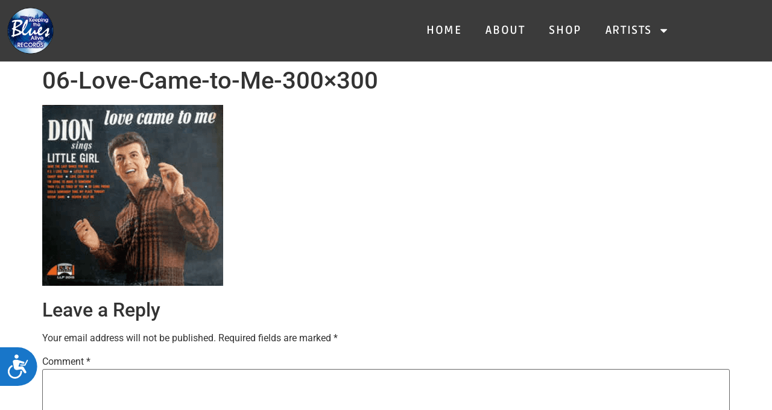

--- FILE ---
content_type: text/html; charset=UTF-8
request_url: https://ktbarecords.com/06-love-came-to-me-300x300/
body_size: 12050
content:
<!doctype html>
<html lang="en">
<head>
	<meta charset="UTF-8">
	<meta name="viewport" content="width=device-width, initial-scale=1">
	<link rel="profile" href="https://gmpg.org/xfn/11">
	<title>06-Love-Came-to-Me-300&#215;300 &#8211; KTBA Records</title>
<meta name='robots' content='max-image-preview:large' />
<link rel='dns-prefetch' href='//cdn.iubenda.com' />
<link rel='dns-prefetch' href='//b2697324.smushcdn.com' />
<link rel='dns-prefetch' href='//hb.wpmucdn.com' />
<link href='//hb.wpmucdn.com' rel='preconnect' />
<link rel="alternate" type="application/rss+xml" title="KTBA Records &raquo; Feed" href="https://ktbarecords.com/feed/" />
<link rel="alternate" type="application/rss+xml" title="KTBA Records &raquo; Comments Feed" href="https://ktbarecords.com/comments/feed/" />
<link rel="alternate" type="application/rss+xml" title="KTBA Records &raquo; 06-Love-Came-to-Me-300&#215;300 Comments Feed" href="https://ktbarecords.com/feed/?attachment_id=270" />
<link rel="alternate" title="oEmbed (JSON)" type="application/json+oembed" href="https://ktbarecords.com/wp-json/oembed/1.0/embed?url=https%3A%2F%2Fktbarecords.com%2F06-love-came-to-me-300x300%2F" />
<link rel="alternate" title="oEmbed (XML)" type="text/xml+oembed" href="https://ktbarecords.com/wp-json/oembed/1.0/embed?url=https%3A%2F%2Fktbarecords.com%2F06-love-came-to-me-300x300%2F&#038;format=xml" />
		<style>
			.lazyload,
			.lazyloading {
				max-width: 100%;
			}
		</style>
		<link rel='stylesheet' id='elementor-post-6-css' href='https://ktbarecords.com/wp-content/uploads/elementor/css/post-6.css' media='all' />
<link rel='stylesheet' id='elementor-post-41-css' href='https://ktbarecords.com/wp-content/uploads/elementor/css/post-41.css' media='all' />
<link rel='stylesheet' id='elementor-post-179-css' href='https://ktbarecords.com/wp-content/uploads/elementor/css/post-179.css' media='all' />
<style id='wp-img-auto-sizes-contain-inline-css'>
img:is([sizes=auto i],[sizes^="auto," i]){contain-intrinsic-size:3000px 1500px}
/*# sourceURL=wp-img-auto-sizes-contain-inline-css */
</style>
<link rel='stylesheet' id='wp-block-library-css' href='https://hb.wpmucdn.com/ktbarecords.com/e04fa3f2-a35f-49b6-9cc9-dfaa2af7d57d.css' media='all' />
<style id='feedzy-rss-feeds-loop-style-inline-css'>
.wp-block-feedzy-rss-feeds-loop{display:grid;gap:24px;grid-template-columns:repeat(1,1fr)}@media(min-width:782px){.wp-block-feedzy-rss-feeds-loop.feedzy-loop-columns-2,.wp-block-feedzy-rss-feeds-loop.feedzy-loop-columns-3,.wp-block-feedzy-rss-feeds-loop.feedzy-loop-columns-4,.wp-block-feedzy-rss-feeds-loop.feedzy-loop-columns-5{grid-template-columns:repeat(2,1fr)}}@media(min-width:960px){.wp-block-feedzy-rss-feeds-loop.feedzy-loop-columns-2{grid-template-columns:repeat(2,1fr)}.wp-block-feedzy-rss-feeds-loop.feedzy-loop-columns-3{grid-template-columns:repeat(3,1fr)}.wp-block-feedzy-rss-feeds-loop.feedzy-loop-columns-4{grid-template-columns:repeat(4,1fr)}.wp-block-feedzy-rss-feeds-loop.feedzy-loop-columns-5{grid-template-columns:repeat(5,1fr)}}.wp-block-feedzy-rss-feeds-loop .wp-block-image.is-style-rounded img{border-radius:9999px}.wp-block-feedzy-rss-feeds-loop .wp-block-image:has(:is(img:not([src]),img[src=""])){display:none}

/*# sourceURL=https://ktbarecords.com/wp-content/plugins/feedzy-rss-feeds/build/loop/style-index.css */
</style>
<style id='global-styles-inline-css'>
:root{--wp--preset--aspect-ratio--square: 1;--wp--preset--aspect-ratio--4-3: 4/3;--wp--preset--aspect-ratio--3-4: 3/4;--wp--preset--aspect-ratio--3-2: 3/2;--wp--preset--aspect-ratio--2-3: 2/3;--wp--preset--aspect-ratio--16-9: 16/9;--wp--preset--aspect-ratio--9-16: 9/16;--wp--preset--color--black: #000000;--wp--preset--color--cyan-bluish-gray: #abb8c3;--wp--preset--color--white: #ffffff;--wp--preset--color--pale-pink: #f78da7;--wp--preset--color--vivid-red: #cf2e2e;--wp--preset--color--luminous-vivid-orange: #ff6900;--wp--preset--color--luminous-vivid-amber: #fcb900;--wp--preset--color--light-green-cyan: #7bdcb5;--wp--preset--color--vivid-green-cyan: #00d084;--wp--preset--color--pale-cyan-blue: #8ed1fc;--wp--preset--color--vivid-cyan-blue: #0693e3;--wp--preset--color--vivid-purple: #9b51e0;--wp--preset--gradient--vivid-cyan-blue-to-vivid-purple: linear-gradient(135deg,rgb(6,147,227) 0%,rgb(155,81,224) 100%);--wp--preset--gradient--light-green-cyan-to-vivid-green-cyan: linear-gradient(135deg,rgb(122,220,180) 0%,rgb(0,208,130) 100%);--wp--preset--gradient--luminous-vivid-amber-to-luminous-vivid-orange: linear-gradient(135deg,rgb(252,185,0) 0%,rgb(255,105,0) 100%);--wp--preset--gradient--luminous-vivid-orange-to-vivid-red: linear-gradient(135deg,rgb(255,105,0) 0%,rgb(207,46,46) 100%);--wp--preset--gradient--very-light-gray-to-cyan-bluish-gray: linear-gradient(135deg,rgb(238,238,238) 0%,rgb(169,184,195) 100%);--wp--preset--gradient--cool-to-warm-spectrum: linear-gradient(135deg,rgb(74,234,220) 0%,rgb(151,120,209) 20%,rgb(207,42,186) 40%,rgb(238,44,130) 60%,rgb(251,105,98) 80%,rgb(254,248,76) 100%);--wp--preset--gradient--blush-light-purple: linear-gradient(135deg,rgb(255,206,236) 0%,rgb(152,150,240) 100%);--wp--preset--gradient--blush-bordeaux: linear-gradient(135deg,rgb(254,205,165) 0%,rgb(254,45,45) 50%,rgb(107,0,62) 100%);--wp--preset--gradient--luminous-dusk: linear-gradient(135deg,rgb(255,203,112) 0%,rgb(199,81,192) 50%,rgb(65,88,208) 100%);--wp--preset--gradient--pale-ocean: linear-gradient(135deg,rgb(255,245,203) 0%,rgb(182,227,212) 50%,rgb(51,167,181) 100%);--wp--preset--gradient--electric-grass: linear-gradient(135deg,rgb(202,248,128) 0%,rgb(113,206,126) 100%);--wp--preset--gradient--midnight: linear-gradient(135deg,rgb(2,3,129) 0%,rgb(40,116,252) 100%);--wp--preset--font-size--small: 13px;--wp--preset--font-size--medium: 20px;--wp--preset--font-size--large: 36px;--wp--preset--font-size--x-large: 42px;--wp--preset--spacing--20: 0.44rem;--wp--preset--spacing--30: 0.67rem;--wp--preset--spacing--40: 1rem;--wp--preset--spacing--50: 1.5rem;--wp--preset--spacing--60: 2.25rem;--wp--preset--spacing--70: 3.38rem;--wp--preset--spacing--80: 5.06rem;--wp--preset--shadow--natural: 6px 6px 9px rgba(0, 0, 0, 0.2);--wp--preset--shadow--deep: 12px 12px 50px rgba(0, 0, 0, 0.4);--wp--preset--shadow--sharp: 6px 6px 0px rgba(0, 0, 0, 0.2);--wp--preset--shadow--outlined: 6px 6px 0px -3px rgb(255, 255, 255), 6px 6px rgb(0, 0, 0);--wp--preset--shadow--crisp: 6px 6px 0px rgb(0, 0, 0);}:root { --wp--style--global--content-size: 800px;--wp--style--global--wide-size: 1200px; }:where(body) { margin: 0; }.wp-site-blocks > .alignleft { float: left; margin-right: 2em; }.wp-site-blocks > .alignright { float: right; margin-left: 2em; }.wp-site-blocks > .aligncenter { justify-content: center; margin-left: auto; margin-right: auto; }:where(.wp-site-blocks) > * { margin-block-start: 24px; margin-block-end: 0; }:where(.wp-site-blocks) > :first-child { margin-block-start: 0; }:where(.wp-site-blocks) > :last-child { margin-block-end: 0; }:root { --wp--style--block-gap: 24px; }:root :where(.is-layout-flow) > :first-child{margin-block-start: 0;}:root :where(.is-layout-flow) > :last-child{margin-block-end: 0;}:root :where(.is-layout-flow) > *{margin-block-start: 24px;margin-block-end: 0;}:root :where(.is-layout-constrained) > :first-child{margin-block-start: 0;}:root :where(.is-layout-constrained) > :last-child{margin-block-end: 0;}:root :where(.is-layout-constrained) > *{margin-block-start: 24px;margin-block-end: 0;}:root :where(.is-layout-flex){gap: 24px;}:root :where(.is-layout-grid){gap: 24px;}.is-layout-flow > .alignleft{float: left;margin-inline-start: 0;margin-inline-end: 2em;}.is-layout-flow > .alignright{float: right;margin-inline-start: 2em;margin-inline-end: 0;}.is-layout-flow > .aligncenter{margin-left: auto !important;margin-right: auto !important;}.is-layout-constrained > .alignleft{float: left;margin-inline-start: 0;margin-inline-end: 2em;}.is-layout-constrained > .alignright{float: right;margin-inline-start: 2em;margin-inline-end: 0;}.is-layout-constrained > .aligncenter{margin-left: auto !important;margin-right: auto !important;}.is-layout-constrained > :where(:not(.alignleft):not(.alignright):not(.alignfull)){max-width: var(--wp--style--global--content-size);margin-left: auto !important;margin-right: auto !important;}.is-layout-constrained > .alignwide{max-width: var(--wp--style--global--wide-size);}body .is-layout-flex{display: flex;}.is-layout-flex{flex-wrap: wrap;align-items: center;}.is-layout-flex > :is(*, div){margin: 0;}body .is-layout-grid{display: grid;}.is-layout-grid > :is(*, div){margin: 0;}body{padding-top: 0px;padding-right: 0px;padding-bottom: 0px;padding-left: 0px;}a:where(:not(.wp-element-button)){text-decoration: underline;}:root :where(.wp-element-button, .wp-block-button__link){background-color: #32373c;border-width: 0;color: #fff;font-family: inherit;font-size: inherit;font-style: inherit;font-weight: inherit;letter-spacing: inherit;line-height: inherit;padding-top: calc(0.667em + 2px);padding-right: calc(1.333em + 2px);padding-bottom: calc(0.667em + 2px);padding-left: calc(1.333em + 2px);text-decoration: none;text-transform: inherit;}.has-black-color{color: var(--wp--preset--color--black) !important;}.has-cyan-bluish-gray-color{color: var(--wp--preset--color--cyan-bluish-gray) !important;}.has-white-color{color: var(--wp--preset--color--white) !important;}.has-pale-pink-color{color: var(--wp--preset--color--pale-pink) !important;}.has-vivid-red-color{color: var(--wp--preset--color--vivid-red) !important;}.has-luminous-vivid-orange-color{color: var(--wp--preset--color--luminous-vivid-orange) !important;}.has-luminous-vivid-amber-color{color: var(--wp--preset--color--luminous-vivid-amber) !important;}.has-light-green-cyan-color{color: var(--wp--preset--color--light-green-cyan) !important;}.has-vivid-green-cyan-color{color: var(--wp--preset--color--vivid-green-cyan) !important;}.has-pale-cyan-blue-color{color: var(--wp--preset--color--pale-cyan-blue) !important;}.has-vivid-cyan-blue-color{color: var(--wp--preset--color--vivid-cyan-blue) !important;}.has-vivid-purple-color{color: var(--wp--preset--color--vivid-purple) !important;}.has-black-background-color{background-color: var(--wp--preset--color--black) !important;}.has-cyan-bluish-gray-background-color{background-color: var(--wp--preset--color--cyan-bluish-gray) !important;}.has-white-background-color{background-color: var(--wp--preset--color--white) !important;}.has-pale-pink-background-color{background-color: var(--wp--preset--color--pale-pink) !important;}.has-vivid-red-background-color{background-color: var(--wp--preset--color--vivid-red) !important;}.has-luminous-vivid-orange-background-color{background-color: var(--wp--preset--color--luminous-vivid-orange) !important;}.has-luminous-vivid-amber-background-color{background-color: var(--wp--preset--color--luminous-vivid-amber) !important;}.has-light-green-cyan-background-color{background-color: var(--wp--preset--color--light-green-cyan) !important;}.has-vivid-green-cyan-background-color{background-color: var(--wp--preset--color--vivid-green-cyan) !important;}.has-pale-cyan-blue-background-color{background-color: var(--wp--preset--color--pale-cyan-blue) !important;}.has-vivid-cyan-blue-background-color{background-color: var(--wp--preset--color--vivid-cyan-blue) !important;}.has-vivid-purple-background-color{background-color: var(--wp--preset--color--vivid-purple) !important;}.has-black-border-color{border-color: var(--wp--preset--color--black) !important;}.has-cyan-bluish-gray-border-color{border-color: var(--wp--preset--color--cyan-bluish-gray) !important;}.has-white-border-color{border-color: var(--wp--preset--color--white) !important;}.has-pale-pink-border-color{border-color: var(--wp--preset--color--pale-pink) !important;}.has-vivid-red-border-color{border-color: var(--wp--preset--color--vivid-red) !important;}.has-luminous-vivid-orange-border-color{border-color: var(--wp--preset--color--luminous-vivid-orange) !important;}.has-luminous-vivid-amber-border-color{border-color: var(--wp--preset--color--luminous-vivid-amber) !important;}.has-light-green-cyan-border-color{border-color: var(--wp--preset--color--light-green-cyan) !important;}.has-vivid-green-cyan-border-color{border-color: var(--wp--preset--color--vivid-green-cyan) !important;}.has-pale-cyan-blue-border-color{border-color: var(--wp--preset--color--pale-cyan-blue) !important;}.has-vivid-cyan-blue-border-color{border-color: var(--wp--preset--color--vivid-cyan-blue) !important;}.has-vivid-purple-border-color{border-color: var(--wp--preset--color--vivid-purple) !important;}.has-vivid-cyan-blue-to-vivid-purple-gradient-background{background: var(--wp--preset--gradient--vivid-cyan-blue-to-vivid-purple) !important;}.has-light-green-cyan-to-vivid-green-cyan-gradient-background{background: var(--wp--preset--gradient--light-green-cyan-to-vivid-green-cyan) !important;}.has-luminous-vivid-amber-to-luminous-vivid-orange-gradient-background{background: var(--wp--preset--gradient--luminous-vivid-amber-to-luminous-vivid-orange) !important;}.has-luminous-vivid-orange-to-vivid-red-gradient-background{background: var(--wp--preset--gradient--luminous-vivid-orange-to-vivid-red) !important;}.has-very-light-gray-to-cyan-bluish-gray-gradient-background{background: var(--wp--preset--gradient--very-light-gray-to-cyan-bluish-gray) !important;}.has-cool-to-warm-spectrum-gradient-background{background: var(--wp--preset--gradient--cool-to-warm-spectrum) !important;}.has-blush-light-purple-gradient-background{background: var(--wp--preset--gradient--blush-light-purple) !important;}.has-blush-bordeaux-gradient-background{background: var(--wp--preset--gradient--blush-bordeaux) !important;}.has-luminous-dusk-gradient-background{background: var(--wp--preset--gradient--luminous-dusk) !important;}.has-pale-ocean-gradient-background{background: var(--wp--preset--gradient--pale-ocean) !important;}.has-electric-grass-gradient-background{background: var(--wp--preset--gradient--electric-grass) !important;}.has-midnight-gradient-background{background: var(--wp--preset--gradient--midnight) !important;}.has-small-font-size{font-size: var(--wp--preset--font-size--small) !important;}.has-medium-font-size{font-size: var(--wp--preset--font-size--medium) !important;}.has-large-font-size{font-size: var(--wp--preset--font-size--large) !important;}.has-x-large-font-size{font-size: var(--wp--preset--font-size--x-large) !important;}
:root :where(.wp-block-pullquote){font-size: 1.5em;line-height: 1.6;}
/*# sourceURL=global-styles-inline-css */
</style>
<link rel='stylesheet' id='mpfe_front_style-css' href='https://hb.wpmucdn.com/ktbarecords.com/76f79f7e-7f7b-416b-a2b3-73ef6f0e64e3.css' media='all' />
<link rel='stylesheet' id='font-awesome-5.15.1-css' href='https://hb.wpmucdn.com/ktbarecords.com/3bd7e537-d5d2-4bb5-9bb8-30509b3a6df5.css' media='all' />
<link rel='stylesheet' id='swp-icomoon-beatport-css' href='https://hb.wpmucdn.com/ktbarecords.com/ec2a7c12-4568-4aa6-81c5-e6ce423ca131.css' media='all' />
<link rel='stylesheet' id='hello-elementor-css' href='https://hb.wpmucdn.com/ktbarecords.com/cf5a7eb1-e558-487d-ab38-fa80d18a3d8a.css' media='all' />
<link rel='stylesheet' id='hello-elementor-theme-style-css' href='https://hb.wpmucdn.com/ktbarecords.com/59db44b7-e4aa-4cfa-9a3b-f6d0b14186d3.css' media='all' />
<link rel='stylesheet' id='hello-elementor-header-footer-css' href='https://hb.wpmucdn.com/ktbarecords.com/77457f4b-bf7b-449c-8bbc-9f87bb0e41de.css' media='all' />
<link rel='stylesheet' id='elementor-frontend-css' href='https://hb.wpmucdn.com/ktbarecords.com/0030d27e-fb4e-4ed4-ba0d-3f735d9e5782.css' media='all' />
<link rel='stylesheet' id='wphb-1-css' href='https://hb.wpmucdn.com/ktbarecords.com/17c8e310-6716-480c-8e77-3993fb8d635b.css' media='all' />
<link rel='stylesheet' id='feedzy-rss-feeds-elementor-css' href='https://hb.wpmucdn.com/ktbarecords.com/3963ecb7-a5b9-4d18-8bf6-54166748c708.css' media='all' />
<link rel='stylesheet' id='eael-general-css' href='https://hb.wpmucdn.com/ktbarecords.com/36248a5e-0ee1-445f-accd-ac55357ca77d.css' media='all' />
<link rel='stylesheet' id='wphb-2-css' href='https://hb.wpmucdn.com/ktbarecords.com/fc7e4690-570b-4c44-bdf8-0db4e9bfb610.css' media='all' />

<script  type="text/javascript" class=" _iub_cs_skip" id="iubenda-head-inline-scripts-0">
var _iub = _iub || [];
_iub.csConfiguration = {"ccpaAcknowledgeOnDisplay":true,"consentOnContinuedBrowsing":false,"countryDetection":true,"enableCcpa":true,"floatingPreferencesButtonDisplay":"bottom-right","gdprAppliesGlobally":false,"invalidateConsentWithoutLog":true,"lang":"en","perPurposeConsent":true,"siteId":2618436,"whitelabel":false,"cookiePolicyId":89201544, "banner":{ "acceptButtonColor":"#6ec1e4","acceptButtonDisplay":true,"closeButtonDisplay":false,"customizeButtonDisplay":true,"position":"float-bottom-left","rejectButtonColor":"#818a91","rejectButtonDisplay":true }};

//# sourceURL=iubenda-head-inline-scripts-0
</script>
<script  type="text/javascript" class=" _iub_cs_skip" src="//cdn.iubenda.com/cs/ccpa/stub.js" id="iubenda-head-scripts-0-js"></script>
<script  type="text/javascript" charset="UTF-8" async="" class=" _iub_cs_skip" src="//cdn.iubenda.com/cs/iubenda_cs.js" id="iubenda-head-scripts-1-js"></script>
<script src="https://hb.wpmucdn.com/ktbarecords.com/f7833309-4ce1-4ffe-b5e2-b0a75dcbbe18.js" id="wphb-3-js"></script>
<link rel="https://api.w.org/" href="https://ktbarecords.com/wp-json/" /><link rel="alternate" title="JSON" type="application/json" href="https://ktbarecords.com/wp-json/wp/v2/media/270" /><link rel="EditURI" type="application/rsd+xml" title="RSD" href="https://ktbarecords.com/xmlrpc.php?rsd" />
<meta name="generator" content="WordPress 6.9" />
<link rel="canonical" href="https://ktbarecords.com/06-love-came-to-me-300x300/" />
<link rel='shortlink' href='https://ktbarecords.com/?p=270' />
<style type="text/css">
.feedzy-rss-link-icon:after {
	content: url("https://b2697324.smushcdn.com/2697324/wp-content/plugins/feedzy-rss-feeds/img/external-link.png?lossy=1&strip=1&webp=1");
	margin-left: 3px;
}
</style>
		<!-- Google Tag Manager -->
<script>(function(w,d,s,l,i){w[l]=w[l]||[];w[l].push({'gtm.start':
new Date().getTime(),event:'gtm.js'});var f=d.getElementsByTagName(s)[0],
j=d.createElement(s),dl=l!='dataLayer'?'&l='+l:'';j.async=true;j.src=
'https://www.googletagmanager.com/gtm.js?id='+i+dl;f.parentNode.insertBefore(j,f);
})(window,document,'script','dataLayer','GTM-W3S5SGR');</script>
<!-- End Google Tag Manager -->
		<script>
			document.documentElement.className = document.documentElement.className.replace('no-js', 'js');
		</script>
				<style>
			.no-js img.lazyload {
				display: none;
			}

			figure.wp-block-image img.lazyloading {
				min-width: 150px;
			}

			.lazyload,
			.lazyloading {
				--smush-placeholder-width: 100px;
				--smush-placeholder-aspect-ratio: 1/1;
				width: var(--smush-image-width, var(--smush-placeholder-width)) !important;
				aspect-ratio: var(--smush-image-aspect-ratio, var(--smush-placeholder-aspect-ratio)) !important;
			}

						.lazyload, .lazyloading {
				opacity: 0;
			}

			.lazyloaded {
				opacity: 1;
				transition: opacity 400ms;
				transition-delay: 0ms;
			}

					</style>
		<meta name="generator" content="Elementor 3.34.2; features: e_font_icon_svg, additional_custom_breakpoints; settings: css_print_method-external, google_font-enabled, font_display-auto">
			<style>
				.e-con.e-parent:nth-of-type(n+4):not(.e-lazyloaded):not(.e-no-lazyload),
				.e-con.e-parent:nth-of-type(n+4):not(.e-lazyloaded):not(.e-no-lazyload) * {
					background-image: none !important;
				}
				@media screen and (max-height: 1024px) {
					.e-con.e-parent:nth-of-type(n+3):not(.e-lazyloaded):not(.e-no-lazyload),
					.e-con.e-parent:nth-of-type(n+3):not(.e-lazyloaded):not(.e-no-lazyload) * {
						background-image: none !important;
					}
				}
				@media screen and (max-height: 640px) {
					.e-con.e-parent:nth-of-type(n+2):not(.e-lazyloaded):not(.e-no-lazyload),
					.e-con.e-parent:nth-of-type(n+2):not(.e-lazyloaded):not(.e-no-lazyload) * {
						background-image: none !important;
					}
				}
			</style>
			<link rel="icon" href="https://b2697324.smushcdn.com/2697324/wp-content/uploads/2021/12/SITE-IDENT-150x150.png?lossy=1&strip=1&webp=1" sizes="32x32" />
<link rel="icon" href="https://b2697324.smushcdn.com/2697324/wp-content/uploads/2021/12/SITE-IDENT.png?lossy=1&strip=1&webp=1" sizes="192x192" />
<link rel="apple-touch-icon" href="https://b2697324.smushcdn.com/2697324/wp-content/uploads/2021/12/SITE-IDENT.png?lossy=1&strip=1&webp=1" />
<meta name="msapplication-TileImage" content="https://ktbarecords.com/wp-content/uploads/2021/12/SITE-IDENT.png" />
		<style id="wp-custom-css">
			.page .entry-title{
	display: none;
}		</style>
		</head>
<body class="attachment wp-singular attachment-template-default single single-attachment postid-270 attachmentid-270 attachment-png wp-embed-responsive wp-theme-hello-elementor hello-elementor-default elementor-default elementor-kit-6">

<!-- Google Tag Manager (noscript) -->
<noscript><iframe data-src="https://www.googletagmanager.com/ns.html?id=GTM-W3S5SGR"
height="0" width="0" style="display:none;visibility:hidden" src="[data-uri]" class="lazyload" data-load-mode="1"></iframe></noscript>
<!-- End Google Tag Manager (noscript) -->

<!-- Accessibility Code for "ktbarecords.com" --> <script> window.interdeal = { "sitekey": "656fa93620ffac0472a9ed42fb7c2231", "Position": "Left", "Menulang": "EN", "domains": { "js": "https://cdn.equalweb.com/", "acc": "https://access.equalweb.com/" }, "btnStyle": { "vPosition": [ "80%", null ], "scale": [ "0.8", "0.8" ], "color": { "main": "#1876c9", "second": "" }, "icon": { "type": 7, "shape": "semicircle", "outline": false } } }; (function(doc, head, body){ var coreCall = doc.createElement('script'); coreCall.src = interdeal.domains.js + 'core/4.5.2/accessibility.js'; coreCall.defer = true; coreCall.integrity = 'sha512-GVvo5c2SV7jwI6rUxQrAjIT6u0WHdJ+pbzRZyzfhOUGMaiKekbDs26ipItwEjD9jCvaV1qWbWurNBQGF5eY9aw=='; coreCall.crossOrigin = 'anonymous'; coreCall.setAttribute('data-cfasync', true ); body? body.appendChild(coreCall) : head.appendChild(coreCall); })(document, document.head, document.body); </script>
<a class="skip-link screen-reader-text" href="#content">Skip to content</a>

		<header data-elementor-type="header" data-elementor-id="41" class="elementor elementor-41 elementor-location-header" data-elementor-post-type="elementor_library">
					<section class="elementor-section elementor-top-section elementor-element elementor-element-c41ed8e elementor-hidden-desktop elementor-hidden-tablet elementor-section-boxed elementor-section-height-default elementor-section-height-default" data-id="c41ed8e" data-element_type="section" data-settings="{&quot;background_background&quot;:&quot;classic&quot;}">
						<div class="elementor-container elementor-column-gap-default">
					<div class="elementor-column elementor-col-50 elementor-top-column elementor-element elementor-element-1a387c5" data-id="1a387c5" data-element_type="column">
			<div class="elementor-widget-wrap elementor-element-populated">
						<div class="elementor-element elementor-element-041cd88 elementor-widget elementor-widget-image" data-id="041cd88" data-element_type="widget" data-widget_type="image.default">
				<div class="elementor-widget-container">
																<a href="https://ktbarecords.com/">
							<img width="150" height="150" data-src="https://b2697324.smushcdn.com/2697324/wp-content/uploads/2021/12/SITE-IDENT-150x150.png?lossy=1&strip=1&webp=1" class="attachment-thumbnail size-thumbnail wp-image-40 lazyload" alt="" data-srcset="https://b2697324.smushcdn.com/2697324/wp-content/uploads/2021/12/SITE-IDENT-150x150.png?lossy=1&strip=1&webp=1 150w, https://b2697324.smushcdn.com/2697324/wp-content/uploads/2021/12/SITE-IDENT.png?lossy=1&strip=1&webp=1 512w" data-sizes="(max-width: 150px) 100vw, 150px" src="[data-uri]" style="--smush-placeholder-width: 150px; --smush-placeholder-aspect-ratio: 150/150;" />								</a>
															</div>
				</div>
					</div>
		</div>
				<div class="elementor-column elementor-col-50 elementor-top-column elementor-element elementor-element-4648467" data-id="4648467" data-element_type="column">
			<div class="elementor-widget-wrap elementor-element-populated">
						<div class="elementor-element elementor-element-37dc565 elementor-nav-menu--stretch elementor-nav-menu__text-align-center elementor-nav-menu--toggle elementor-nav-menu--burger elementor-widget elementor-widget-nav-menu" data-id="37dc565" data-element_type="widget" data-settings="{&quot;layout&quot;:&quot;dropdown&quot;,&quot;full_width&quot;:&quot;stretch&quot;,&quot;submenu_icon&quot;:{&quot;value&quot;:&quot;&lt;svg aria-hidden=\&quot;true\&quot; class=\&quot;e-font-icon-svg e-fas-caret-down\&quot; viewBox=\&quot;0 0 320 512\&quot; xmlns=\&quot;http:\/\/www.w3.org\/2000\/svg\&quot;&gt;&lt;path d=\&quot;M31.3 192h257.3c17.8 0 26.7 21.5 14.1 34.1L174.1 354.8c-7.8 7.8-20.5 7.8-28.3 0L17.2 226.1C4.6 213.5 13.5 192 31.3 192z\&quot;&gt;&lt;\/path&gt;&lt;\/svg&gt;&quot;,&quot;library&quot;:&quot;fa-solid&quot;},&quot;toggle&quot;:&quot;burger&quot;}" data-widget_type="nav-menu.default">
				<div class="elementor-widget-container">
							<div class="elementor-menu-toggle" role="button" tabindex="0" aria-label="Menu Toggle" aria-expanded="false">
			<svg aria-hidden="true" role="presentation" class="elementor-menu-toggle__icon--open e-font-icon-svg e-eicon-menu-bar" viewBox="0 0 1000 1000" xmlns="http://www.w3.org/2000/svg"><path d="M104 333H896C929 333 958 304 958 271S929 208 896 208H104C71 208 42 237 42 271S71 333 104 333ZM104 583H896C929 583 958 554 958 521S929 458 896 458H104C71 458 42 487 42 521S71 583 104 583ZM104 833H896C929 833 958 804 958 771S929 708 896 708H104C71 708 42 737 42 771S71 833 104 833Z"></path></svg><svg aria-hidden="true" role="presentation" class="elementor-menu-toggle__icon--close e-font-icon-svg e-eicon-close" viewBox="0 0 1000 1000" xmlns="http://www.w3.org/2000/svg"><path d="M742 167L500 408 258 167C246 154 233 150 217 150 196 150 179 158 167 167 154 179 150 196 150 212 150 229 154 242 171 254L408 500 167 742C138 771 138 800 167 829 196 858 225 858 254 829L496 587 738 829C750 842 767 846 783 846 800 846 817 842 829 829 842 817 846 804 846 783 846 767 842 750 829 737L588 500 833 258C863 229 863 200 833 171 804 137 775 137 742 167Z"></path></svg>		</div>
					<nav class="elementor-nav-menu--dropdown elementor-nav-menu__container" aria-hidden="true">
				<ul id="menu-2-37dc565" class="elementor-nav-menu"><li class="menu-item menu-item-type-custom menu-item-object-custom menu-item-home menu-item-405"><a href="https://ktbarecords.com/" class="elementor-item" tabindex="-1">HOME</a></li>
<li class="menu-item menu-item-type-custom menu-item-object-custom menu-item-1160"><a href="https://ktbarecords.com/about" class="elementor-item" tabindex="-1">ABOUT</a></li>
<li class="menu-item menu-item-type-custom menu-item-object-custom menu-item-404"><a href="https://shop.ktbarecords.com/" class="elementor-item" tabindex="-1">SHOP</a></li>
<li class="menu-item menu-item-type-custom menu-item-object-custom menu-item-has-children menu-item-409"><a href="https://ktbarecords.com/the-artists" class="elementor-item" tabindex="-1">ARTISTS</a>
<ul class="sub-menu elementor-nav-menu--dropdown">
	<li class="menu-item menu-item-type-post_type menu-item-object-page menu-item-400"><a href="https://ktbarecords.com/dion/" class="elementor-sub-item" tabindex="-1">DION</a></li>
	<li class="menu-item menu-item-type-post_type menu-item-object-page menu-item-6122"><a href="https://ktbarecords.com/jimmyhall/" class="elementor-sub-item" tabindex="-1">JIMMY HALL</a></li>
	<li class="menu-item menu-item-type-post_type menu-item-object-page menu-item-402"><a href="https://ktbarecords.com/joanne-shaw-taylor/" class="elementor-sub-item" tabindex="-1">JOANNE SHAW TAYLOR</a></li>
	<li class="menu-item menu-item-type-post_type menu-item-object-page menu-item-945"><a href="https://ktbarecords.com/larry-mccray/" class="elementor-sub-item" tabindex="-1">LARRY MCCRAY</a></li>
	<li class="menu-item menu-item-type-post_type menu-item-object-page menu-item-8098"><a href="https://ktbarecords.com/marc-broussard/" class="elementor-sub-item" tabindex="-1">MARC BROUSSARD</a></li>
	<li class="menu-item menu-item-type-post_type menu-item-object-page menu-item-4942"><a href="https://ktbarecords.com/robert-jon-the-wreck/" class="elementor-sub-item" tabindex="-1">ROBERT JON &#038; THE WRECK</a></li>
</ul>
</li>
</ul>			</nav>
						</div>
				</div>
					</div>
		</div>
					</div>
		</section>
				<section class="elementor-section elementor-top-section elementor-element elementor-element-d402e0e elementor-hidden-mobile elementor-section-height-min-height elementor-section-boxed elementor-section-height-default elementor-section-items-middle" data-id="d402e0e" data-element_type="section" data-settings="{&quot;background_background&quot;:&quot;classic&quot;,&quot;sticky&quot;:&quot;top&quot;,&quot;sticky_on&quot;:[&quot;desktop&quot;,&quot;tablet&quot;,&quot;mobile&quot;],&quot;sticky_offset&quot;:0,&quot;sticky_effects_offset&quot;:0,&quot;sticky_anchor_link_offset&quot;:0}">
						<div class="elementor-container elementor-column-gap-default">
					<div class="elementor-column elementor-col-50 elementor-top-column elementor-element elementor-element-d1ff622" data-id="d1ff622" data-element_type="column">
			<div class="elementor-widget-wrap elementor-element-populated">
						<div class="elementor-element elementor-element-3c632dd elementor-widget elementor-widget-image" data-id="3c632dd" data-element_type="widget" data-widget_type="image.default">
				<div class="elementor-widget-container">
																<a href="https://ktbarecords.com/">
							<img fetchpriority="high" width="512" height="517" src="https://b2697324.smushcdn.com/2697324/wp-content/uploads/2021/12/SITE-IDENT.png?lossy=1&strip=1&webp=1" class="attachment-full size-full wp-image-40" alt="" srcset="https://b2697324.smushcdn.com/2697324/wp-content/uploads/2021/12/SITE-IDENT.png?lossy=1&strip=1&webp=1 512w, https://b2697324.smushcdn.com/2697324/wp-content/uploads/2021/12/SITE-IDENT-297x300.png?lossy=1&strip=1&webp=1 297w, https://b2697324.smushcdn.com/2697324/wp-content/uploads/2021/12/SITE-IDENT-150x150.png?lossy=1&strip=1&webp=1 150w" sizes="(max-width: 512px) 100vw, 512px" />								</a>
															</div>
				</div>
					</div>
		</div>
				<div class="elementor-column elementor-col-50 elementor-top-column elementor-element elementor-element-974e748" data-id="974e748" data-element_type="column">
			<div class="elementor-widget-wrap elementor-element-populated">
						<div class="elementor-element elementor-element-549ba22 elementor-nav-menu__align-end elementor-nav-menu--dropdown-mobile elementor-nav-menu__text-align-aside elementor-nav-menu--toggle elementor-nav-menu--burger elementor-widget elementor-widget-nav-menu" data-id="549ba22" data-element_type="widget" data-settings="{&quot;layout&quot;:&quot;horizontal&quot;,&quot;submenu_icon&quot;:{&quot;value&quot;:&quot;&lt;svg aria-hidden=\&quot;true\&quot; class=\&quot;e-font-icon-svg e-fas-caret-down\&quot; viewBox=\&quot;0 0 320 512\&quot; xmlns=\&quot;http:\/\/www.w3.org\/2000\/svg\&quot;&gt;&lt;path d=\&quot;M31.3 192h257.3c17.8 0 26.7 21.5 14.1 34.1L174.1 354.8c-7.8 7.8-20.5 7.8-28.3 0L17.2 226.1C4.6 213.5 13.5 192 31.3 192z\&quot;&gt;&lt;\/path&gt;&lt;\/svg&gt;&quot;,&quot;library&quot;:&quot;fa-solid&quot;},&quot;toggle&quot;:&quot;burger&quot;}" data-widget_type="nav-menu.default">
				<div class="elementor-widget-container">
								<nav aria-label="Menu" class="elementor-nav-menu--main elementor-nav-menu__container elementor-nav-menu--layout-horizontal e--pointer-underline e--animation-fade">
				<ul id="menu-1-549ba22" class="elementor-nav-menu"><li class="menu-item menu-item-type-custom menu-item-object-custom menu-item-home menu-item-405"><a href="https://ktbarecords.com/" class="elementor-item">HOME</a></li>
<li class="menu-item menu-item-type-custom menu-item-object-custom menu-item-1160"><a href="https://ktbarecords.com/about" class="elementor-item">ABOUT</a></li>
<li class="menu-item menu-item-type-custom menu-item-object-custom menu-item-404"><a href="https://shop.ktbarecords.com/" class="elementor-item">SHOP</a></li>
<li class="menu-item menu-item-type-custom menu-item-object-custom menu-item-has-children menu-item-409"><a href="https://ktbarecords.com/the-artists" class="elementor-item">ARTISTS</a>
<ul class="sub-menu elementor-nav-menu--dropdown">
	<li class="menu-item menu-item-type-post_type menu-item-object-page menu-item-400"><a href="https://ktbarecords.com/dion/" class="elementor-sub-item">DION</a></li>
	<li class="menu-item menu-item-type-post_type menu-item-object-page menu-item-6122"><a href="https://ktbarecords.com/jimmyhall/" class="elementor-sub-item">JIMMY HALL</a></li>
	<li class="menu-item menu-item-type-post_type menu-item-object-page menu-item-402"><a href="https://ktbarecords.com/joanne-shaw-taylor/" class="elementor-sub-item">JOANNE SHAW TAYLOR</a></li>
	<li class="menu-item menu-item-type-post_type menu-item-object-page menu-item-945"><a href="https://ktbarecords.com/larry-mccray/" class="elementor-sub-item">LARRY MCCRAY</a></li>
	<li class="menu-item menu-item-type-post_type menu-item-object-page menu-item-8098"><a href="https://ktbarecords.com/marc-broussard/" class="elementor-sub-item">MARC BROUSSARD</a></li>
	<li class="menu-item menu-item-type-post_type menu-item-object-page menu-item-4942"><a href="https://ktbarecords.com/robert-jon-the-wreck/" class="elementor-sub-item">ROBERT JON &#038; THE WRECK</a></li>
</ul>
</li>
</ul>			</nav>
					<div class="elementor-menu-toggle" role="button" tabindex="0" aria-label="Menu Toggle" aria-expanded="false">
			<svg aria-hidden="true" role="presentation" class="elementor-menu-toggle__icon--open e-font-icon-svg e-eicon-menu-bar" viewBox="0 0 1000 1000" xmlns="http://www.w3.org/2000/svg"><path d="M104 333H896C929 333 958 304 958 271S929 208 896 208H104C71 208 42 237 42 271S71 333 104 333ZM104 583H896C929 583 958 554 958 521S929 458 896 458H104C71 458 42 487 42 521S71 583 104 583ZM104 833H896C929 833 958 804 958 771S929 708 896 708H104C71 708 42 737 42 771S71 833 104 833Z"></path></svg><svg aria-hidden="true" role="presentation" class="elementor-menu-toggle__icon--close e-font-icon-svg e-eicon-close" viewBox="0 0 1000 1000" xmlns="http://www.w3.org/2000/svg"><path d="M742 167L500 408 258 167C246 154 233 150 217 150 196 150 179 158 167 167 154 179 150 196 150 212 150 229 154 242 171 254L408 500 167 742C138 771 138 800 167 829 196 858 225 858 254 829L496 587 738 829C750 842 767 846 783 846 800 846 817 842 829 829 842 817 846 804 846 783 846 767 842 750 829 737L588 500 833 258C863 229 863 200 833 171 804 137 775 137 742 167Z"></path></svg>		</div>
					<nav class="elementor-nav-menu--dropdown elementor-nav-menu__container" aria-hidden="true">
				<ul id="menu-2-549ba22" class="elementor-nav-menu"><li class="menu-item menu-item-type-custom menu-item-object-custom menu-item-home menu-item-405"><a href="https://ktbarecords.com/" class="elementor-item" tabindex="-1">HOME</a></li>
<li class="menu-item menu-item-type-custom menu-item-object-custom menu-item-1160"><a href="https://ktbarecords.com/about" class="elementor-item" tabindex="-1">ABOUT</a></li>
<li class="menu-item menu-item-type-custom menu-item-object-custom menu-item-404"><a href="https://shop.ktbarecords.com/" class="elementor-item" tabindex="-1">SHOP</a></li>
<li class="menu-item menu-item-type-custom menu-item-object-custom menu-item-has-children menu-item-409"><a href="https://ktbarecords.com/the-artists" class="elementor-item" tabindex="-1">ARTISTS</a>
<ul class="sub-menu elementor-nav-menu--dropdown">
	<li class="menu-item menu-item-type-post_type menu-item-object-page menu-item-400"><a href="https://ktbarecords.com/dion/" class="elementor-sub-item" tabindex="-1">DION</a></li>
	<li class="menu-item menu-item-type-post_type menu-item-object-page menu-item-6122"><a href="https://ktbarecords.com/jimmyhall/" class="elementor-sub-item" tabindex="-1">JIMMY HALL</a></li>
	<li class="menu-item menu-item-type-post_type menu-item-object-page menu-item-402"><a href="https://ktbarecords.com/joanne-shaw-taylor/" class="elementor-sub-item" tabindex="-1">JOANNE SHAW TAYLOR</a></li>
	<li class="menu-item menu-item-type-post_type menu-item-object-page menu-item-945"><a href="https://ktbarecords.com/larry-mccray/" class="elementor-sub-item" tabindex="-1">LARRY MCCRAY</a></li>
	<li class="menu-item menu-item-type-post_type menu-item-object-page menu-item-8098"><a href="https://ktbarecords.com/marc-broussard/" class="elementor-sub-item" tabindex="-1">MARC BROUSSARD</a></li>
	<li class="menu-item menu-item-type-post_type menu-item-object-page menu-item-4942"><a href="https://ktbarecords.com/robert-jon-the-wreck/" class="elementor-sub-item" tabindex="-1">ROBERT JON &#038; THE WRECK</a></li>
</ul>
</li>
</ul>			</nav>
						</div>
				</div>
					</div>
		</div>
					</div>
		</section>
				</header>
		
<main id="content" class="site-main post-270 attachment type-attachment status-inherit hentry">

			<div class="page-header">
			<h1 class="entry-title">06-Love-Came-to-Me-300&#215;300</h1>		</div>
	
	<div class="page-content">
		<p class="attachment"><a href='https://b2697324.smushcdn.com/2697324/wp-content/uploads/2021/12/06-Love-Came-to-Me-300x300-1.png?lossy=1&strip=1&webp=1'><img decoding="async" width="300" height="300" data-src="https://b2697324.smushcdn.com/2697324/wp-content/uploads/2021/12/06-Love-Came-to-Me-300x300-1.png?lossy=1&strip=1&webp=1" class="attachment-medium size-medium lazyload" alt="" data-srcset="https://b2697324.smushcdn.com/2697324/wp-content/uploads/2021/12/06-Love-Came-to-Me-300x300-1.png?lossy=1&strip=1&webp=1 300w, https://b2697324.smushcdn.com/2697324/wp-content/uploads/2021/12/06-Love-Came-to-Me-300x300-1-150x150.png?lossy=1&strip=1&webp=1 150w" data-sizes="(max-width: 300px) 100vw, 300px" src="[data-uri]" style="--smush-placeholder-width: 300px; --smush-placeholder-aspect-ratio: 300/300;" /></a></p>

		
			</div>

	<section id="comments" class="comments-area">

	
		<div id="respond" class="comment-respond">
		<h2 id="reply-title" class="comment-reply-title">Leave a Reply <small><a rel="nofollow" id="cancel-comment-reply-link" href="/06-love-came-to-me-300x300/#respond" style="display:none;">Cancel reply</a></small></h2><form action="https://ktbarecords.com/wp-comments-post.php" method="post" id="commentform" class="comment-form"><p class="comment-notes"><span id="email-notes">Your email address will not be published.</span> <span class="required-field-message">Required fields are marked <span class="required">*</span></span></p><p class="comment-form-comment"><label for="comment">Comment <span class="required">*</span></label> <textarea id="comment" name="comment" cols="45" rows="8" maxlength="65525" required></textarea></p><p class="comment-form-author"><label for="author">Name <span class="required">*</span></label> <input id="author" name="author" type="text" value="" size="30" maxlength="245" autocomplete="name" required /></p>
<p class="comment-form-email"><label for="email">Email <span class="required">*</span></label> <input id="email" name="email" type="email" value="" size="30" maxlength="100" aria-describedby="email-notes" autocomplete="email" required /></p>
<p class="comment-form-url"><label for="url">Website</label> <input id="url" name="url" type="url" value="" size="30" maxlength="200" autocomplete="url" /></p>
<p class="comment-form-cookies-consent"><input id="wp-comment-cookies-consent" name="wp-comment-cookies-consent" type="checkbox" value="yes" /> <label for="wp-comment-cookies-consent">Save my name, email, and website in this browser for the next time I comment.</label></p>
<p class="form-submit"><input name="submit" type="submit" id="submit" class="submit" value="Post Comment" /> <input type='hidden' name='comment_post_ID' value='270' id='comment_post_ID' />
<input type='hidden' name='comment_parent' id='comment_parent' value='0' />
</p></form>	</div><!-- #respond -->
	
</section>

</main>

			<footer data-elementor-type="footer" data-elementor-id="179" class="elementor elementor-179 elementor-location-footer" data-elementor-post-type="elementor_library">
					<footer class="elementor-section elementor-top-section elementor-element elementor-element-224bd5fa elementor-section-content-middle elementor-section-full_width elementor-section-height-min-height elementor-section-height-default elementor-section-items-middle" data-id="224bd5fa" data-element_type="section" data-settings="{&quot;background_background&quot;:&quot;classic&quot;}">
						<div class="elementor-container elementor-column-gap-default">
					<div class="elementor-column elementor-col-100 elementor-top-column elementor-element elementor-element-23fef867" data-id="23fef867" data-element_type="column">
			<div class="elementor-widget-wrap elementor-element-populated">
						<section class="elementor-section elementor-inner-section elementor-element elementor-element-472beb82 elementor-section-content-middle elementor-section-full_width elementor-section-height-min-height elementor-section-height-default" data-id="472beb82" data-element_type="section">
						<div class="elementor-container elementor-column-gap-default">
					<div class="elementor-column elementor-col-25 elementor-inner-column elementor-element elementor-element-7b8b4fa7" data-id="7b8b4fa7" data-element_type="column">
			<div class="elementor-widget-wrap elementor-element-populated">
						<div class="elementor-element elementor-element-17f85b90 elementor-nav-menu__align-center elementor-nav-menu--dropdown-none elementor-widget elementor-widget-nav-menu" data-id="17f85b90" data-element_type="widget" data-settings="{&quot;layout&quot;:&quot;horizontal&quot;,&quot;submenu_icon&quot;:{&quot;value&quot;:&quot;&lt;svg aria-hidden=\&quot;true\&quot; class=\&quot;e-font-icon-svg e-fas-caret-down\&quot; viewBox=\&quot;0 0 320 512\&quot; xmlns=\&quot;http:\/\/www.w3.org\/2000\/svg\&quot;&gt;&lt;path d=\&quot;M31.3 192h257.3c17.8 0 26.7 21.5 14.1 34.1L174.1 354.8c-7.8 7.8-20.5 7.8-28.3 0L17.2 226.1C4.6 213.5 13.5 192 31.3 192z\&quot;&gt;&lt;\/path&gt;&lt;\/svg&gt;&quot;,&quot;library&quot;:&quot;fa-solid&quot;}}" data-widget_type="nav-menu.default">
				<div class="elementor-widget-container">
								<nav aria-label="Menu" class="elementor-nav-menu--main elementor-nav-menu__container elementor-nav-menu--layout-horizontal e--pointer-underline e--animation-drop-out">
				<ul id="menu-1-17f85b90" class="elementor-nav-menu"><li class="menu-item menu-item-type-custom menu-item-object-custom menu-item-home menu-item-405"><a href="https://ktbarecords.com/" class="elementor-item">HOME</a></li>
<li class="menu-item menu-item-type-custom menu-item-object-custom menu-item-1160"><a href="https://ktbarecords.com/about" class="elementor-item">ABOUT</a></li>
<li class="menu-item menu-item-type-custom menu-item-object-custom menu-item-404"><a href="https://shop.ktbarecords.com/" class="elementor-item">SHOP</a></li>
<li class="menu-item menu-item-type-custom menu-item-object-custom menu-item-has-children menu-item-409"><a href="https://ktbarecords.com/the-artists" class="elementor-item">ARTISTS</a>
<ul class="sub-menu elementor-nav-menu--dropdown">
	<li class="menu-item menu-item-type-post_type menu-item-object-page menu-item-400"><a href="https://ktbarecords.com/dion/" class="elementor-sub-item">DION</a></li>
	<li class="menu-item menu-item-type-post_type menu-item-object-page menu-item-6122"><a href="https://ktbarecords.com/jimmyhall/" class="elementor-sub-item">JIMMY HALL</a></li>
	<li class="menu-item menu-item-type-post_type menu-item-object-page menu-item-402"><a href="https://ktbarecords.com/joanne-shaw-taylor/" class="elementor-sub-item">JOANNE SHAW TAYLOR</a></li>
	<li class="menu-item menu-item-type-post_type menu-item-object-page menu-item-945"><a href="https://ktbarecords.com/larry-mccray/" class="elementor-sub-item">LARRY MCCRAY</a></li>
	<li class="menu-item menu-item-type-post_type menu-item-object-page menu-item-8098"><a href="https://ktbarecords.com/marc-broussard/" class="elementor-sub-item">MARC BROUSSARD</a></li>
	<li class="menu-item menu-item-type-post_type menu-item-object-page menu-item-4942"><a href="https://ktbarecords.com/robert-jon-the-wreck/" class="elementor-sub-item">ROBERT JON &#038; THE WRECK</a></li>
</ul>
</li>
</ul>			</nav>
						<nav class="elementor-nav-menu--dropdown elementor-nav-menu__container" aria-hidden="true">
				<ul id="menu-2-17f85b90" class="elementor-nav-menu"><li class="menu-item menu-item-type-custom menu-item-object-custom menu-item-home menu-item-405"><a href="https://ktbarecords.com/" class="elementor-item" tabindex="-1">HOME</a></li>
<li class="menu-item menu-item-type-custom menu-item-object-custom menu-item-1160"><a href="https://ktbarecords.com/about" class="elementor-item" tabindex="-1">ABOUT</a></li>
<li class="menu-item menu-item-type-custom menu-item-object-custom menu-item-404"><a href="https://shop.ktbarecords.com/" class="elementor-item" tabindex="-1">SHOP</a></li>
<li class="menu-item menu-item-type-custom menu-item-object-custom menu-item-has-children menu-item-409"><a href="https://ktbarecords.com/the-artists" class="elementor-item" tabindex="-1">ARTISTS</a>
<ul class="sub-menu elementor-nav-menu--dropdown">
	<li class="menu-item menu-item-type-post_type menu-item-object-page menu-item-400"><a href="https://ktbarecords.com/dion/" class="elementor-sub-item" tabindex="-1">DION</a></li>
	<li class="menu-item menu-item-type-post_type menu-item-object-page menu-item-6122"><a href="https://ktbarecords.com/jimmyhall/" class="elementor-sub-item" tabindex="-1">JIMMY HALL</a></li>
	<li class="menu-item menu-item-type-post_type menu-item-object-page menu-item-402"><a href="https://ktbarecords.com/joanne-shaw-taylor/" class="elementor-sub-item" tabindex="-1">JOANNE SHAW TAYLOR</a></li>
	<li class="menu-item menu-item-type-post_type menu-item-object-page menu-item-945"><a href="https://ktbarecords.com/larry-mccray/" class="elementor-sub-item" tabindex="-1">LARRY MCCRAY</a></li>
	<li class="menu-item menu-item-type-post_type menu-item-object-page menu-item-8098"><a href="https://ktbarecords.com/marc-broussard/" class="elementor-sub-item" tabindex="-1">MARC BROUSSARD</a></li>
	<li class="menu-item menu-item-type-post_type menu-item-object-page menu-item-4942"><a href="https://ktbarecords.com/robert-jon-the-wreck/" class="elementor-sub-item" tabindex="-1">ROBERT JON &#038; THE WRECK</a></li>
</ul>
</li>
</ul>			</nav>
						</div>
				</div>
					</div>
		</div>
				<div class="elementor-column elementor-col-25 elementor-inner-column elementor-element elementor-element-d2202b4" data-id="d2202b4" data-element_type="column">
			<div class="elementor-widget-wrap elementor-element-populated">
						<div class="elementor-element elementor-element-2fa2772 elementor-shape-rounded elementor-grid-0 e-grid-align-center elementor-widget elementor-widget-social-icons" data-id="2fa2772" data-element_type="widget" data-widget_type="social-icons.default">
				<div class="elementor-widget-container">
							<div class="elementor-social-icons-wrapper elementor-grid" role="list">
							<span class="elementor-grid-item" role="listitem">
					<a class="elementor-icon elementor-social-icon elementor-social-icon-facebook elementor-repeater-item-e5c9f0e" href="https://www.facebook.com/KTBArecords/" target="_blank">
						<span class="elementor-screen-only">Facebook</span>
						<svg aria-hidden="true" class="e-font-icon-svg e-fab-facebook" viewBox="0 0 512 512" xmlns="http://www.w3.org/2000/svg"><path d="M504 256C504 119 393 8 256 8S8 119 8 256c0 123.78 90.69 226.38 209.25 245V327.69h-63V256h63v-54.64c0-62.15 37-96.48 93.67-96.48 27.14 0 55.52 4.84 55.52 4.84v61h-31.28c-30.8 0-40.41 19.12-40.41 38.73V256h68.78l-11 71.69h-57.78V501C413.31 482.38 504 379.78 504 256z"></path></svg>					</a>
				</span>
							<span class="elementor-grid-item" role="listitem">
					<a class="elementor-icon elementor-social-icon elementor-social-icon-twitter elementor-repeater-item-ceb6e20" href="https://twitter.com/ktbaofficial" target="_blank">
						<span class="elementor-screen-only">Twitter</span>
						<svg aria-hidden="true" class="e-font-icon-svg e-fab-twitter" viewBox="0 0 512 512" xmlns="http://www.w3.org/2000/svg"><path d="M459.37 151.716c.325 4.548.325 9.097.325 13.645 0 138.72-105.583 298.558-298.558 298.558-59.452 0-114.68-17.219-161.137-47.106 8.447.974 16.568 1.299 25.34 1.299 49.055 0 94.213-16.568 130.274-44.832-46.132-.975-84.792-31.188-98.112-72.772 6.498.974 12.995 1.624 19.818 1.624 9.421 0 18.843-1.3 27.614-3.573-48.081-9.747-84.143-51.98-84.143-102.985v-1.299c13.969 7.797 30.214 12.67 47.431 13.319-28.264-18.843-46.781-51.005-46.781-87.391 0-19.492 5.197-37.36 14.294-52.954 51.655 63.675 129.3 105.258 216.365 109.807-1.624-7.797-2.599-15.918-2.599-24.04 0-57.828 46.782-104.934 104.934-104.934 30.213 0 57.502 12.67 76.67 33.137 23.715-4.548 46.456-13.32 66.599-25.34-7.798 24.366-24.366 44.833-46.132 57.827 21.117-2.273 41.584-8.122 60.426-16.243-14.292 20.791-32.161 39.308-52.628 54.253z"></path></svg>					</a>
				</span>
							<span class="elementor-grid-item" role="listitem">
					<a class="elementor-icon elementor-social-icon elementor-social-icon-youtube elementor-repeater-item-d33369f" href="https://www.youtube.com/channel/UCcCa2gD7AEA-6SVN8nZw_IA" target="_blank">
						<span class="elementor-screen-only">Youtube</span>
						<svg aria-hidden="true" class="e-font-icon-svg e-fab-youtube" viewBox="0 0 576 512" xmlns="http://www.w3.org/2000/svg"><path d="M549.655 124.083c-6.281-23.65-24.787-42.276-48.284-48.597C458.781 64 288 64 288 64S117.22 64 74.629 75.486c-23.497 6.322-42.003 24.947-48.284 48.597-11.412 42.867-11.412 132.305-11.412 132.305s0 89.438 11.412 132.305c6.281 23.65 24.787 41.5 48.284 47.821C117.22 448 288 448 288 448s170.78 0 213.371-11.486c23.497-6.321 42.003-24.171 48.284-47.821 11.412-42.867 11.412-132.305 11.412-132.305s0-89.438-11.412-132.305zm-317.51 213.508V175.185l142.739 81.205-142.739 81.201z"></path></svg>					</a>
				</span>
					</div>
						</div>
				</div>
					</div>
		</div>
				<div class="elementor-column elementor-col-25 elementor-inner-column elementor-element elementor-element-03b17bf" data-id="03b17bf" data-element_type="column">
			<div class="elementor-widget-wrap elementor-element-populated">
						<div class="elementor-element elementor-element-1cc7bab elementor-widget elementor-widget-image" data-id="1cc7bab" data-element_type="widget" data-widget_type="image.default">
				<div class="elementor-widget-container">
																<a href="https://ktbarecords.com/">
							<img width="150" height="150" data-src="https://b2697324.smushcdn.com/2697324/wp-content/uploads/2021/12/SITE-IDENT-150x150.png?lossy=1&strip=1&webp=1" class="attachment-thumbnail size-thumbnail wp-image-40 lazyload" alt="" data-srcset="https://b2697324.smushcdn.com/2697324/wp-content/uploads/2021/12/SITE-IDENT-150x150.png?lossy=1&strip=1&webp=1 150w, https://b2697324.smushcdn.com/2697324/wp-content/uploads/2021/12/SITE-IDENT.png?lossy=1&strip=1&webp=1 512w" data-sizes="(max-width: 150px) 100vw, 150px" src="[data-uri]" style="--smush-placeholder-width: 150px; --smush-placeholder-aspect-ratio: 150/150;" />								</a>
															</div>
				</div>
					</div>
		</div>
				<div class="elementor-column elementor-col-25 elementor-inner-column elementor-element elementor-element-182278d" data-id="182278d" data-element_type="column">
			<div class="elementor-widget-wrap elementor-element-populated">
						<div class="elementor-element elementor-element-4ef27e4 elementor-widget elementor-widget-image" data-id="4ef27e4" data-element_type="widget" data-widget_type="image.default">
				<div class="elementor-widget-container">
																<a href="https://keepingthebluesalive.org/">
							<img width="150" height="150" data-src="https://b2697324.smushcdn.com/2697324/wp-content/uploads/2021/12/Original-KTBA-logo-1-150x150.png?lossy=1&strip=1&webp=1" class="attachment-thumbnail size-thumbnail wp-image-186 lazyload" alt="" data-srcset="https://b2697324.smushcdn.com/2697324/wp-content/uploads/2021/12/Original-KTBA-logo-1-150x150.png?lossy=1&strip=1&webp=1 150w, https://b2697324.smushcdn.com/2697324/wp-content/uploads/2021/12/Original-KTBA-logo-1-300x300.png?lossy=1&strip=1&webp=1 300w, https://b2697324.smushcdn.com/2697324/wp-content/uploads/2021/12/Original-KTBA-logo-1-1024x1024.png?lossy=1&strip=1&webp=1 1024w, https://b2697324.smushcdn.com/2697324/wp-content/uploads/2021/12/Original-KTBA-logo-1-768x768.png?lossy=1&strip=1&webp=1 768w, https://b2697324.smushcdn.com/2697324/wp-content/uploads/2021/12/Original-KTBA-logo-1-1536x1536.png?lossy=1&strip=1&webp=1 1536w, https://b2697324.smushcdn.com/2697324/wp-content/uploads/2021/12/Original-KTBA-logo-1.png?lossy=1&strip=1&webp=1 1728w" data-sizes="(max-width: 150px) 100vw, 150px" src="[data-uri]" style="--smush-placeholder-width: 150px; --smush-placeholder-aspect-ratio: 150/150;" />								</a>
															</div>
				</div>
					</div>
		</div>
					</div>
		</section>
				<section class="elementor-section elementor-inner-section elementor-element elementor-element-5e81444 elementor-section-content-middle elementor-section-full_width elementor-section-height-default elementor-section-height-default" data-id="5e81444" data-element_type="section">
						<div class="elementor-container elementor-column-gap-default">
					<div class="elementor-column elementor-col-100 elementor-inner-column elementor-element elementor-element-1b326481" data-id="1b326481" data-element_type="column">
			<div class="elementor-widget-wrap elementor-element-populated">
						<div class="elementor-element elementor-element-5519c4e elementor-widget elementor-widget-heading" data-id="5519c4e" data-element_type="widget" data-widget_type="heading.default">
				<div class="elementor-widget-container">
					<p class="elementor-heading-title elementor-size-default">© 2025 All Rights Reserved.  Keeping The Blues Alive Records </p>				</div>
				</div>
					</div>
		</div>
					</div>
		</section>
					</div>
		</div>
					</div>
		</footer>
				</footer>
		
<script type="speculationrules">
{"prefetch":[{"source":"document","where":{"and":[{"href_matches":"/*"},{"not":{"href_matches":["/wp-*.php","/wp-admin/*","/wp-content/uploads/*","/wp-content/*","/wp-content/plugins/*","/wp-content/themes/hello-elementor/*","/*\\?(.+)"]}},{"not":{"selector_matches":"a[rel~=\"nofollow\"]"}},{"not":{"selector_matches":".no-prefetch, .no-prefetch a"}}]},"eagerness":"conservative"}]}
</script>
			<script>
				const lazyloadRunObserver = () => {
					const lazyloadBackgrounds = document.querySelectorAll( `.e-con.e-parent:not(.e-lazyloaded)` );
					const lazyloadBackgroundObserver = new IntersectionObserver( ( entries ) => {
						entries.forEach( ( entry ) => {
							if ( entry.isIntersecting ) {
								let lazyloadBackground = entry.target;
								if( lazyloadBackground ) {
									lazyloadBackground.classList.add( 'e-lazyloaded' );
								}
								lazyloadBackgroundObserver.unobserve( entry.target );
							}
						});
					}, { rootMargin: '200px 0px 200px 0px' } );
					lazyloadBackgrounds.forEach( ( lazyloadBackground ) => {
						lazyloadBackgroundObserver.observe( lazyloadBackground );
					} );
				};
				const events = [
					'DOMContentLoaded',
					'elementor/lazyload/observe',
				];
				events.forEach( ( event ) => {
					document.addEventListener( event, lazyloadRunObserver );
				} );
			</script>
			<script src="https://hb.wpmucdn.com/ktbarecords.com/beddb273-6209-4224-afd1-d0cf70afe35e.js" id="hello-theme-frontend-js"></script>
<script src="https://ktbarecords.com/wp-content/plugins/elementor/assets/js/webpack.runtime.min.js" id="elementor-webpack-runtime-js"></script>
<script src="https://ktbarecords.com/wp-content/plugins/elementor/assets/js/frontend-modules.min.js" id="elementor-frontend-modules-js"></script>
<script src="https://ktbarecords.com/wp-includes/js/jquery/ui/core.min.js" id="jquery-ui-core-js"></script>
<script id="wphb-4-js-extra">
var localize = {"ajaxurl":"https://ktbarecords.com/wp-admin/admin-ajax.php","nonce":"fbb89cb3e6","i18n":{"added":"Added ","compare":"Compare","loading":"Loading..."},"eael_translate_text":{"required_text":"is a required field","invalid_text":"Invalid","billing_text":"Billing","shipping_text":"Shipping","fg_mfp_counter_text":"of"},"page_permalink":"https://ktbarecords.com/06-love-came-to-me-300x300/","cart_redirectition":"","cart_page_url":"","el_breakpoints":{"mobile":{"label":"Mobile Portrait","value":767,"default_value":767,"direction":"max","is_enabled":true},"mobile_extra":{"label":"Mobile Landscape","value":880,"default_value":880,"direction":"max","is_enabled":false},"tablet":{"label":"Tablet Portrait","value":1024,"default_value":1024,"direction":"max","is_enabled":true},"tablet_extra":{"label":"Tablet Landscape","value":1200,"default_value":1200,"direction":"max","is_enabled":false},"laptop":{"label":"Laptop","value":1366,"default_value":1366,"direction":"max","is_enabled":false},"widescreen":{"label":"Widescreen","value":2400,"default_value":2400,"direction":"min","is_enabled":false}}};;;var EAELImageMaskingConfig = {"svg_dir_url":"https://ktbarecords.com/wp-content/plugins/essential-addons-for-elementor-lite/assets/front-end/img/image-masking/svg-shapes/"};
//# sourceURL=wphb-4-js-extra
</script>
<script id="wphb-4-js-before">
var smushLazyLoadOptions = {"autoResizingEnabled":false,"autoResizeOptions":{"precision":5,"skipAutoWidth":true}};

var elementorFrontendConfig = {"environmentMode":{"edit":false,"wpPreview":false,"isScriptDebug":false},"i18n":{"shareOnFacebook":"Share on Facebook","shareOnTwitter":"Share on Twitter","pinIt":"Pin it","download":"Download","downloadImage":"Download image","fullscreen":"Fullscreen","zoom":"Zoom","share":"Share","playVideo":"Play Video","previous":"Previous","next":"Next","close":"Close","a11yCarouselPrevSlideMessage":"Previous slide","a11yCarouselNextSlideMessage":"Next slide","a11yCarouselFirstSlideMessage":"This is the first slide","a11yCarouselLastSlideMessage":"This is the last slide","a11yCarouselPaginationBulletMessage":"Go to slide"},"is_rtl":false,"breakpoints":{"xs":0,"sm":480,"md":768,"lg":1025,"xl":1440,"xxl":1600},"responsive":{"breakpoints":{"mobile":{"label":"Mobile Portrait","value":767,"default_value":767,"direction":"max","is_enabled":true},"mobile_extra":{"label":"Mobile Landscape","value":880,"default_value":880,"direction":"max","is_enabled":false},"tablet":{"label":"Tablet Portrait","value":1024,"default_value":1024,"direction":"max","is_enabled":true},"tablet_extra":{"label":"Tablet Landscape","value":1200,"default_value":1200,"direction":"max","is_enabled":false},"laptop":{"label":"Laptop","value":1366,"default_value":1366,"direction":"max","is_enabled":false},"widescreen":{"label":"Widescreen","value":2400,"default_value":2400,"direction":"min","is_enabled":false}},"hasCustomBreakpoints":false},"version":"3.34.2","is_static":false,"experimentalFeatures":{"e_font_icon_svg":true,"additional_custom_breakpoints":true,"container":true,"theme_builder_v2":true,"hello-theme-header-footer":true,"nested-elements":true,"home_screen":true,"global_classes_should_enforce_capabilities":true,"e_variables":true,"cloud-library":true,"e_opt_in_v4_page":true,"e_interactions":true,"e_editor_one":true,"import-export-customization":true,"mega-menu":true,"e_pro_variables":true},"urls":{"assets":"https:\/\/ktbarecords.com\/wp-content\/plugins\/elementor\/assets\/","ajaxurl":"https:\/\/ktbarecords.com\/wp-admin\/admin-ajax.php","uploadUrl":"https:\/\/ktbarecords.com\/wp-content\/uploads"},"nonces":{"floatingButtonsClickTracking":"252140b7ce"},"swiperClass":"swiper","settings":{"page":[],"editorPreferences":[]},"kit":{"body_background_background":"classic","active_breakpoints":["viewport_mobile","viewport_tablet"],"global_image_lightbox":"yes","lightbox_enable_counter":"yes","lightbox_enable_fullscreen":"yes","lightbox_enable_zoom":"yes","lightbox_enable_share":"yes","lightbox_title_src":"title","lightbox_description_src":"description","hello_header_logo_type":"title","hello_header_menu_layout":"horizontal","hello_footer_logo_type":"logo"},"post":{"id":270,"title":"06-Love-Came-to-Me-300%C3%97300%20%E2%80%93%20KTBA%20Records","excerpt":"","featuredImage":false}};
//# sourceURL=wphb-4-js-before
</script>
<script src="https://hb.wpmucdn.com/ktbarecords.com/0474c67a-3575-4cce-bd32-e1e42d8680fd.js" id="wphb-4-js"></script>
<script src="https://hb.wpmucdn.com/ktbarecords.com/3253007f-1e59-426a-99e7-8015159cf969.js" id="comment-reply-js" async data-wp-strategy="async" fetchpriority="low"></script>
<script src="https://ktbarecords.com/wp-content/plugins/elementor-pro/assets/js/webpack-pro.runtime.min.js" id="elementor-pro-webpack-runtime-js"></script>
<script src="https://hb.wpmucdn.com/ktbarecords.com/e0dc6987-2578-410a-a614-28de524de73d.js" id="wphb-5-js"></script>
<script id="wphb-5-js-after">
wp.i18n.setLocaleData( { 'text direction\u0004ltr': [ 'ltr' ] } );
//# sourceURL=wphb-5-js-after
</script>
<script id="wphb-6-js-before">
var ElementorProFrontendConfig = {"ajaxurl":"https:\/\/ktbarecords.com\/wp-admin\/admin-ajax.php","nonce":"cc74e0ec0d","urls":{"assets":"https:\/\/ktbarecords.com\/wp-content\/plugins\/elementor-pro\/assets\/","rest":"https:\/\/ktbarecords.com\/wp-json\/"},"settings":{"lazy_load_background_images":true},"popup":{"hasPopUps":false},"shareButtonsNetworks":{"facebook":{"title":"Facebook","has_counter":true},"twitter":{"title":"Twitter"},"linkedin":{"title":"LinkedIn","has_counter":true},"pinterest":{"title":"Pinterest","has_counter":true},"reddit":{"title":"Reddit","has_counter":true},"vk":{"title":"VK","has_counter":true},"odnoklassniki":{"title":"OK","has_counter":true},"tumblr":{"title":"Tumblr"},"digg":{"title":"Digg"},"skype":{"title":"Skype"},"stumbleupon":{"title":"StumbleUpon","has_counter":true},"mix":{"title":"Mix"},"telegram":{"title":"Telegram"},"pocket":{"title":"Pocket","has_counter":true},"xing":{"title":"XING","has_counter":true},"whatsapp":{"title":"WhatsApp"},"email":{"title":"Email"},"print":{"title":"Print"},"x-twitter":{"title":"X"},"threads":{"title":"Threads"}},"facebook_sdk":{"lang":"en","app_id":""},"lottie":{"defaultAnimationUrl":"https:\/\/ktbarecords.com\/wp-content\/plugins\/elementor-pro\/modules\/lottie\/assets\/animations\/default.json"}};
//# sourceURL=wphb-6-js-before
</script>
<script src="https://hb.wpmucdn.com/ktbarecords.com/6a4cebfe-8adc-42d5-abbb-77d2474cd01a.js" id="wphb-6-js"></script>

</body>
</html>


--- FILE ---
content_type: text/css
request_url: https://ktbarecords.com/wp-content/uploads/elementor/css/post-41.css
body_size: 1084
content:
.elementor-41 .elementor-element.elementor-element-c41ed8e:not(.elementor-motion-effects-element-type-background), .elementor-41 .elementor-element.elementor-element-c41ed8e > .elementor-motion-effects-container > .elementor-motion-effects-layer{background-color:#000000;}.elementor-41 .elementor-element.elementor-element-c41ed8e{transition:background 0.3s, border 0.3s, border-radius 0.3s, box-shadow 0.3s;}.elementor-41 .elementor-element.elementor-element-c41ed8e > .elementor-background-overlay{transition:background 0.3s, border-radius 0.3s, opacity 0.3s;}.elementor-widget-image .widget-image-caption{color:var( --e-global-color-text );font-family:var( --e-global-typography-text-font-family ), Sans-serif;font-weight:var( --e-global-typography-text-font-weight );}.elementor-widget-nav-menu .elementor-nav-menu .elementor-item{font-family:var( --e-global-typography-primary-font-family ), Sans-serif;font-weight:var( --e-global-typography-primary-font-weight );}.elementor-widget-nav-menu .elementor-nav-menu--main .elementor-item{color:var( --e-global-color-text );fill:var( --e-global-color-text );}.elementor-widget-nav-menu .elementor-nav-menu--main .elementor-item:hover,
					.elementor-widget-nav-menu .elementor-nav-menu--main .elementor-item.elementor-item-active,
					.elementor-widget-nav-menu .elementor-nav-menu--main .elementor-item.highlighted,
					.elementor-widget-nav-menu .elementor-nav-menu--main .elementor-item:focus{color:var( --e-global-color-accent );fill:var( --e-global-color-accent );}.elementor-widget-nav-menu .elementor-nav-menu--main:not(.e--pointer-framed) .elementor-item:before,
					.elementor-widget-nav-menu .elementor-nav-menu--main:not(.e--pointer-framed) .elementor-item:after{background-color:var( --e-global-color-accent );}.elementor-widget-nav-menu .e--pointer-framed .elementor-item:before,
					.elementor-widget-nav-menu .e--pointer-framed .elementor-item:after{border-color:var( --e-global-color-accent );}.elementor-widget-nav-menu{--e-nav-menu-divider-color:var( --e-global-color-text );}.elementor-widget-nav-menu .elementor-nav-menu--dropdown .elementor-item, .elementor-widget-nav-menu .elementor-nav-menu--dropdown  .elementor-sub-item{font-family:var( --e-global-typography-accent-font-family ), Sans-serif;font-weight:var( --e-global-typography-accent-font-weight );}.elementor-41 .elementor-element.elementor-element-37dc565 .elementor-nav-menu--dropdown a, .elementor-41 .elementor-element.elementor-element-37dc565 .elementor-menu-toggle{color:var( --e-global-color-61c35d2 );fill:var( --e-global-color-61c35d2 );}.elementor-41 .elementor-element.elementor-element-37dc565 .elementor-nav-menu--dropdown{background-color:var( --e-global-color-primary );}.elementor-41 .elementor-element.elementor-element-37dc565 .elementor-nav-menu--dropdown a:hover,
					.elementor-41 .elementor-element.elementor-element-37dc565 .elementor-nav-menu--dropdown a:focus,
					.elementor-41 .elementor-element.elementor-element-37dc565 .elementor-nav-menu--dropdown a.elementor-item-active,
					.elementor-41 .elementor-element.elementor-element-37dc565 .elementor-nav-menu--dropdown a.highlighted,
					.elementor-41 .elementor-element.elementor-element-37dc565 .elementor-menu-toggle:hover,
					.elementor-41 .elementor-element.elementor-element-37dc565 .elementor-menu-toggle:focus{color:var( --e-global-color-61c35d2 );}.elementor-41 .elementor-element.elementor-element-37dc565 .elementor-nav-menu--dropdown a:hover,
					.elementor-41 .elementor-element.elementor-element-37dc565 .elementor-nav-menu--dropdown a:focus,
					.elementor-41 .elementor-element.elementor-element-37dc565 .elementor-nav-menu--dropdown a.elementor-item-active,
					.elementor-41 .elementor-element.elementor-element-37dc565 .elementor-nav-menu--dropdown a.highlighted{background-color:#6EC1E4;}.elementor-41 .elementor-element.elementor-element-37dc565 .elementor-nav-menu--dropdown a.elementor-item-active{color:var( --e-global-color-primary );background-color:var( --e-global-color-61c35d2 );}.elementor-41 .elementor-element.elementor-element-37dc565 .elementor-nav-menu--dropdown .elementor-item, .elementor-41 .elementor-element.elementor-element-37dc565 .elementor-nav-menu--dropdown  .elementor-sub-item{font-family:"Ruda", Sans-serif;font-weight:600;}.elementor-41 .elementor-element.elementor-element-37dc565 .elementor-nav-menu--main .elementor-nav-menu--dropdown, .elementor-41 .elementor-element.elementor-element-37dc565 .elementor-nav-menu__container.elementor-nav-menu--dropdown{box-shadow:0px 36px 63px 24px #000000;}.elementor-41 .elementor-element.elementor-element-d402e0e:not(.elementor-motion-effects-element-type-background), .elementor-41 .elementor-element.elementor-element-d402e0e > .elementor-motion-effects-container > .elementor-motion-effects-layer{background-color:#000000C4;}.elementor-41 .elementor-element.elementor-element-d402e0e > .elementor-container{min-height:0px;}.elementor-41 .elementor-element.elementor-element-d402e0e{transition:background 0s, border 0.3s, border-radius 0.3s, box-shadow 0.3s;z-index:9999;}.elementor-41 .elementor-element.elementor-element-d402e0e > .elementor-background-overlay{transition:background 0.3s, border-radius 0.3s, opacity 0.3s;}.elementor-41 .elementor-element.elementor-element-3c632dd img{width:100%;max-width:100%;}.elementor-bc-flex-widget .elementor-41 .elementor-element.elementor-element-974e748.elementor-column .elementor-widget-wrap{align-items:center;}.elementor-41 .elementor-element.elementor-element-974e748.elementor-column.elementor-element[data-element_type="column"] > .elementor-widget-wrap.elementor-element-populated{align-content:center;align-items:center;}.elementor-41 .elementor-element.elementor-element-549ba22 .elementor-menu-toggle{margin:0 auto;}.elementor-41 .elementor-element.elementor-element-549ba22 .elementor-nav-menu .elementor-item{font-family:"Ruda", Sans-serif;font-size:19px;line-height:3px;letter-spacing:1.6px;}.elementor-41 .elementor-element.elementor-element-549ba22 .elementor-nav-menu--main .elementor-item{color:#FFFFFF;fill:#FFFFFF;}.elementor-41 .elementor-element.elementor-element-549ba22 .elementor-nav-menu--main .elementor-item:hover,
					.elementor-41 .elementor-element.elementor-element-549ba22 .elementor-nav-menu--main .elementor-item.elementor-item-active,
					.elementor-41 .elementor-element.elementor-element-549ba22 .elementor-nav-menu--main .elementor-item.highlighted,
					.elementor-41 .elementor-element.elementor-element-549ba22 .elementor-nav-menu--main .elementor-item:focus{color:var( --e-global-color-primary );fill:var( --e-global-color-primary );}.elementor-41 .elementor-element.elementor-element-549ba22 .elementor-nav-menu--main:not(.e--pointer-framed) .elementor-item:before,
					.elementor-41 .elementor-element.elementor-element-549ba22 .elementor-nav-menu--main:not(.e--pointer-framed) .elementor-item:after{background-color:var( --e-global-color-primary );}.elementor-41 .elementor-element.elementor-element-549ba22 .e--pointer-framed .elementor-item:before,
					.elementor-41 .elementor-element.elementor-element-549ba22 .e--pointer-framed .elementor-item:after{border-color:var( --e-global-color-primary );}.elementor-41 .elementor-element.elementor-element-549ba22 .elementor-nav-menu--dropdown a, .elementor-41 .elementor-element.elementor-element-549ba22 .elementor-menu-toggle{color:var( --e-global-color-d68a9f9 );fill:var( --e-global-color-d68a9f9 );}.elementor-41 .elementor-element.elementor-element-549ba22 .elementor-nav-menu--dropdown{background-color:#000000;}.elementor-41 .elementor-element.elementor-element-549ba22 .elementor-nav-menu--dropdown a:hover,
					.elementor-41 .elementor-element.elementor-element-549ba22 .elementor-nav-menu--dropdown a:focus,
					.elementor-41 .elementor-element.elementor-element-549ba22 .elementor-nav-menu--dropdown a.elementor-item-active,
					.elementor-41 .elementor-element.elementor-element-549ba22 .elementor-nav-menu--dropdown a.highlighted,
					.elementor-41 .elementor-element.elementor-element-549ba22 .elementor-menu-toggle:hover,
					.elementor-41 .elementor-element.elementor-element-549ba22 .elementor-menu-toggle:focus{color:var( --e-global-color-61c35d2 );}.elementor-41 .elementor-element.elementor-element-549ba22 .elementor-nav-menu--dropdown a:hover,
					.elementor-41 .elementor-element.elementor-element-549ba22 .elementor-nav-menu--dropdown a:focus,
					.elementor-41 .elementor-element.elementor-element-549ba22 .elementor-nav-menu--dropdown a.elementor-item-active,
					.elementor-41 .elementor-element.elementor-element-549ba22 .elementor-nav-menu--dropdown a.highlighted{background-color:var( --e-global-color-primary );}.elementor-41 .elementor-element.elementor-element-549ba22 .elementor-nav-menu--dropdown .elementor-item, .elementor-41 .elementor-element.elementor-element-549ba22 .elementor-nav-menu--dropdown  .elementor-sub-item{font-family:var( --e-global-typography-26702b9-font-family ), Sans-serif;font-weight:var( --e-global-typography-26702b9-font-weight );}.elementor-theme-builder-content-area{height:400px;}.elementor-location-header:before, .elementor-location-footer:before{content:"";display:table;clear:both;}@media(min-width:768px){.elementor-41 .elementor-element.elementor-element-d1ff622{width:8.86%;}.elementor-41 .elementor-element.elementor-element-974e748{width:91.14%;}}@media(max-width:1024px){.elementor-41 .elementor-element.elementor-element-041cd88{text-align:center;}.elementor-41 .elementor-element.elementor-element-3c632dd img{width:95%;max-width:100%;}.elementor-41 .elementor-element.elementor-element-549ba22 .elementor-nav-menu .elementor-item{font-size:14px;}}@media(max-width:767px){.elementor-41 .elementor-element.elementor-element-1a387c5{width:80%;}.elementor-41 .elementor-element.elementor-element-1a387c5.elementor-column > .elementor-widget-wrap{justify-content:flex-start;}.elementor-41 .elementor-element.elementor-element-041cd88 > .elementor-widget-container{margin:0% 0% 0% 0%;padding:0% 0% 0% 0%;}.elementor-41 .elementor-element.elementor-element-041cd88{text-align:start;}.elementor-41 .elementor-element.elementor-element-041cd88 img{width:22%;}.elementor-41 .elementor-element.elementor-element-4648467{width:20%;}.elementor-bc-flex-widget .elementor-41 .elementor-element.elementor-element-4648467.elementor-column .elementor-widget-wrap{align-items:center;}.elementor-41 .elementor-element.elementor-element-4648467.elementor-column.elementor-element[data-element_type="column"] > .elementor-widget-wrap.elementor-element-populated{align-content:center;align-items:center;}.elementor-41 .elementor-element.elementor-element-4648467.elementor-column > .elementor-widget-wrap{justify-content:flex-end;}.elementor-41 .elementor-element.elementor-element-37dc565 .elementor-nav-menu--dropdown .elementor-item, .elementor-41 .elementor-element.elementor-element-37dc565 .elementor-nav-menu--dropdown  .elementor-sub-item{font-size:25px;}.elementor-41 .elementor-element.elementor-element-37dc565 .elementor-nav-menu--dropdown{border-radius:0% 0% 0% 0%;}.elementor-41 .elementor-element.elementor-element-37dc565 .elementor-nav-menu--dropdown li:first-child a{border-top-left-radius:0%;border-top-right-radius:0%;}.elementor-41 .elementor-element.elementor-element-37dc565 .elementor-nav-menu--dropdown li:last-child a{border-bottom-right-radius:0%;border-bottom-left-radius:0%;}.elementor-41 .elementor-element.elementor-element-37dc565 .elementor-nav-menu--dropdown a{padding-left:0px;padding-right:0px;padding-top:12px;padding-bottom:12px;}.elementor-41 .elementor-element.elementor-element-37dc565 .elementor-nav-menu--main > .elementor-nav-menu > li > .elementor-nav-menu--dropdown, .elementor-41 .elementor-element.elementor-element-37dc565 .elementor-nav-menu__container.elementor-nav-menu--dropdown{margin-top:7px !important;}.elementor-41 .elementor-element.elementor-element-37dc565{--nav-menu-icon-size:33px;}.elementor-41 .elementor-element.elementor-element-37dc565 .elementor-menu-toggle{border-width:0px;}.elementor-41 .elementor-element.elementor-element-3c632dd img{width:19%;}}

--- FILE ---
content_type: text/css
request_url: https://ktbarecords.com/wp-content/uploads/elementor/css/post-179.css
body_size: 1078
content:
.elementor-179 .elementor-element.elementor-element-224bd5fa > .elementor-container > .elementor-column > .elementor-widget-wrap{align-content:center;align-items:center;}.elementor-179 .elementor-element.elementor-element-224bd5fa:not(.elementor-motion-effects-element-type-background), .elementor-179 .elementor-element.elementor-element-224bd5fa > .elementor-motion-effects-container > .elementor-motion-effects-layer{background-color:var( --e-global-color-42d4b36 );}.elementor-179 .elementor-element.elementor-element-224bd5fa > .elementor-container{min-height:0px;}.elementor-179 .elementor-element.elementor-element-224bd5fa{transition:background 0.3s, border 0.3s, border-radius 0.3s, box-shadow 0.3s;margin-top:3%;margin-bottom:0%;padding:0px 0px 0px 0px;}.elementor-179 .elementor-element.elementor-element-224bd5fa > .elementor-background-overlay{transition:background 0.3s, border-radius 0.3s, opacity 0.3s;}.elementor-179 .elementor-element.elementor-element-23fef867 > .elementor-element-populated{padding:15px 0px 0px 0px;}.elementor-179 .elementor-element.elementor-element-472beb82 > .elementor-container > .elementor-column > .elementor-widget-wrap{align-content:center;align-items:center;}.elementor-179 .elementor-element.elementor-element-472beb82 > .elementor-container{min-height:0px;}.elementor-179 .elementor-element.elementor-element-472beb82{border-style:dotted;border-width:0px 0px 1px 0px;border-color:#9b9b9b;margin-top:0px;margin-bottom:0px;padding:0px 0px 0px 0px;}.elementor-widget-nav-menu .elementor-nav-menu .elementor-item{font-family:var( --e-global-typography-primary-font-family ), Sans-serif;font-weight:var( --e-global-typography-primary-font-weight );}.elementor-widget-nav-menu .elementor-nav-menu--main .elementor-item{color:var( --e-global-color-text );fill:var( --e-global-color-text );}.elementor-widget-nav-menu .elementor-nav-menu--main .elementor-item:hover,
					.elementor-widget-nav-menu .elementor-nav-menu--main .elementor-item.elementor-item-active,
					.elementor-widget-nav-menu .elementor-nav-menu--main .elementor-item.highlighted,
					.elementor-widget-nav-menu .elementor-nav-menu--main .elementor-item:focus{color:var( --e-global-color-accent );fill:var( --e-global-color-accent );}.elementor-widget-nav-menu .elementor-nav-menu--main:not(.e--pointer-framed) .elementor-item:before,
					.elementor-widget-nav-menu .elementor-nav-menu--main:not(.e--pointer-framed) .elementor-item:after{background-color:var( --e-global-color-accent );}.elementor-widget-nav-menu .e--pointer-framed .elementor-item:before,
					.elementor-widget-nav-menu .e--pointer-framed .elementor-item:after{border-color:var( --e-global-color-accent );}.elementor-widget-nav-menu{--e-nav-menu-divider-color:var( --e-global-color-text );}.elementor-widget-nav-menu .elementor-nav-menu--dropdown .elementor-item, .elementor-widget-nav-menu .elementor-nav-menu--dropdown  .elementor-sub-item{font-family:var( --e-global-typography-accent-font-family ), Sans-serif;font-weight:var( --e-global-typography-accent-font-weight );}.elementor-179 .elementor-element.elementor-element-17f85b90 .elementor-nav-menu .elementor-item{font-family:"Roboto", Sans-serif;font-weight:600;}.elementor-179 .elementor-element.elementor-element-17f85b90 .elementor-nav-menu--main .elementor-item{color:#2D2D2D;fill:#2D2D2D;padding-left:0px;padding-right:0px;}.elementor-179 .elementor-element.elementor-element-17f85b90 .elementor-nav-menu--main .elementor-item:hover,
					.elementor-179 .elementor-element.elementor-element-17f85b90 .elementor-nav-menu--main .elementor-item.elementor-item-active,
					.elementor-179 .elementor-element.elementor-element-17f85b90 .elementor-nav-menu--main .elementor-item.highlighted,
					.elementor-179 .elementor-element.elementor-element-17f85b90 .elementor-nav-menu--main .elementor-item:focus{color:var( --e-global-color-primary );fill:var( --e-global-color-primary );}.elementor-179 .elementor-element.elementor-element-17f85b90 .elementor-nav-menu--main:not(.e--pointer-framed) .elementor-item:before,
					.elementor-179 .elementor-element.elementor-element-17f85b90 .elementor-nav-menu--main:not(.e--pointer-framed) .elementor-item:after{background-color:var( --e-global-color-primary );}.elementor-179 .elementor-element.elementor-element-17f85b90 .e--pointer-framed .elementor-item:before,
					.elementor-179 .elementor-element.elementor-element-17f85b90 .e--pointer-framed .elementor-item:after{border-color:var( --e-global-color-primary );}.elementor-179 .elementor-element.elementor-element-17f85b90{--e-nav-menu-divider-content:"";--e-nav-menu-divider-style:solid;--e-nav-menu-horizontal-menu-item-margin:calc( 31px / 2 );}.elementor-179 .elementor-element.elementor-element-17f85b90 .e--pointer-framed .elementor-item:before{border-width:1px;}.elementor-179 .elementor-element.elementor-element-17f85b90 .e--pointer-framed.e--animation-draw .elementor-item:before{border-width:0 0 1px 1px;}.elementor-179 .elementor-element.elementor-element-17f85b90 .e--pointer-framed.e--animation-draw .elementor-item:after{border-width:1px 1px 0 0;}.elementor-179 .elementor-element.elementor-element-17f85b90 .e--pointer-framed.e--animation-corners .elementor-item:before{border-width:1px 0 0 1px;}.elementor-179 .elementor-element.elementor-element-17f85b90 .e--pointer-framed.e--animation-corners .elementor-item:after{border-width:0 1px 1px 0;}.elementor-179 .elementor-element.elementor-element-17f85b90 .e--pointer-underline .elementor-item:after,
					 .elementor-179 .elementor-element.elementor-element-17f85b90 .e--pointer-overline .elementor-item:before,
					 .elementor-179 .elementor-element.elementor-element-17f85b90 .e--pointer-double-line .elementor-item:before,
					 .elementor-179 .elementor-element.elementor-element-17f85b90 .e--pointer-double-line .elementor-item:after{height:1px;}.elementor-179 .elementor-element.elementor-element-17f85b90 .elementor-nav-menu--main:not(.elementor-nav-menu--layout-horizontal) .elementor-nav-menu > li:not(:last-child){margin-bottom:31px;}.elementor-179 .elementor-element.elementor-element-17f85b90 .elementor-nav-menu--dropdown a, .elementor-179 .elementor-element.elementor-element-17f85b90 .elementor-menu-toggle{color:#000000;fill:#000000;}.elementor-179 .elementor-element.elementor-element-17f85b90 .elementor-nav-menu--dropdown{background-color:#eaeaea;}.elementor-179 .elementor-element.elementor-element-17f85b90 .elementor-nav-menu--dropdown a:hover,
					.elementor-179 .elementor-element.elementor-element-17f85b90 .elementor-nav-menu--dropdown a:focus,
					.elementor-179 .elementor-element.elementor-element-17f85b90 .elementor-nav-menu--dropdown a.elementor-item-active,
					.elementor-179 .elementor-element.elementor-element-17f85b90 .elementor-nav-menu--dropdown a.highlighted,
					.elementor-179 .elementor-element.elementor-element-17f85b90 .elementor-menu-toggle:hover,
					.elementor-179 .elementor-element.elementor-element-17f85b90 .elementor-menu-toggle:focus{color:var( --e-global-color-primary );}.elementor-179 .elementor-element.elementor-element-17f85b90 .elementor-nav-menu--dropdown .elementor-item, .elementor-179 .elementor-element.elementor-element-17f85b90 .elementor-nav-menu--dropdown  .elementor-sub-item{font-size:15px;}.elementor-179 .elementor-element.elementor-element-2fa2772 .elementor-repeater-item-e5c9f0e.elementor-social-icon{background-color:var( --e-global-color-61c35d2 );}.elementor-179 .elementor-element.elementor-element-2fa2772{--grid-template-columns:repeat(0, auto);--grid-column-gap:5px;--grid-row-gap:0px;}.elementor-179 .elementor-element.elementor-element-2fa2772 .elementor-widget-container{text-align:center;}.elementor-179 .elementor-element.elementor-element-2fa2772 .elementor-social-icon{background-color:var( --e-global-color-61c35d2 );}.elementor-179 .elementor-element.elementor-element-2fa2772 .elementor-social-icon i{color:var( --e-global-color-42d4b36 );}.elementor-179 .elementor-element.elementor-element-2fa2772 .elementor-social-icon svg{fill:var( --e-global-color-42d4b36 );}.elementor-179 .elementor-element.elementor-element-2fa2772 .elementor-icon{border-radius:41px 41px 41px 41px;}.elementor-widget-image .widget-image-caption{color:var( --e-global-color-text );font-family:var( --e-global-typography-text-font-family ), Sans-serif;font-weight:var( --e-global-typography-text-font-weight );}.elementor-179 .elementor-element.elementor-element-5e81444 > .elementor-container > .elementor-column > .elementor-widget-wrap{align-content:center;align-items:center;}.elementor-widget-heading .elementor-heading-title{font-family:var( --e-global-typography-primary-font-family ), Sans-serif;font-weight:var( --e-global-typography-primary-font-weight );color:var( --e-global-color-primary );}.elementor-179 .elementor-element.elementor-element-5519c4e{text-align:center;}.elementor-179 .elementor-element.elementor-element-5519c4e .elementor-heading-title{font-size:13px;font-weight:300;color:#54595f;}.elementor-theme-builder-content-area{height:400px;}.elementor-location-header:before, .elementor-location-footer:before{content:"";display:table;clear:both;}@media(max-width:1024px) and (min-width:768px){.elementor-179 .elementor-element.elementor-element-23fef867{width:100%;}}@media(max-width:1024px){.elementor-179 .elementor-element.elementor-element-224bd5fa{padding:30px 20px 30px 20px;}.elementor-179 .elementor-element.elementor-element-17f85b90 .elementor-nav-menu .elementor-item{font-size:24px;letter-spacing:1.8px;}.elementor-179 .elementor-element.elementor-element-17f85b90{--e-nav-menu-horizontal-menu-item-margin:calc( 9px / 2 );}.elementor-179 .elementor-element.elementor-element-17f85b90 .elementor-nav-menu--main:not(.elementor-nav-menu--layout-horizontal) .elementor-nav-menu > li:not(:last-child){margin-bottom:9px;}}@media(max-width:767px){.elementor-179 .elementor-element.elementor-element-224bd5fa{padding:25px 20px 25px 20px;}.elementor-179 .elementor-element.elementor-element-23fef867{width:100%;}.elementor-179 .elementor-element.elementor-element-7b8b4fa7{width:100%;}.elementor-179 .elementor-element.elementor-element-17f85b90 .elementor-nav-menu--main > .elementor-nav-menu > li > .elementor-nav-menu--dropdown, .elementor-179 .elementor-element.elementor-element-17f85b90 .elementor-nav-menu__container.elementor-nav-menu--dropdown{margin-top:40px !important;}.elementor-179 .elementor-element.elementor-element-5519c4e{text-align:center;}.elementor-179 .elementor-element.elementor-element-5519c4e .elementor-heading-title{line-height:19px;}}

--- FILE ---
content_type: text/css
request_url: https://hb.wpmucdn.com/ktbarecords.com/76f79f7e-7f7b-416b-a2b3-73ef6f0e64e3.css
body_size: 3240
content:
/**handles:mpfe_front_style**/
.mpfe_button,.transition3{transition:all .3s ease-out 0s;-webkit-transition:all .3s ease-out 0s}.music_player_left,.music_player_right{position:relative;height:570px;display:inline-block;float:left}.music_player_right{width:58%;padding:0}.music_player_right.mp_ar_square{width:50%}.swp_music_player_entry,.swp_player_top{padding:0 40px}.music_player_left{width:42%}.music_player_left.mp_ar_square{width:50%}.swp_player_top{height:135px;position:relative}.swp_player_bottom{height:75px;position:absolute;left:0;bottom:0;width:100%;overflow:hidden}.swp_player_bottom.show_on_playlist_top{bottom:unset;top:0}.swp_player_bottom.show_on_bottom{position:relative;left:unset;bottom:unset}.album_featured_text{font-size:15px;letter-spacing:1px}.swp_player_title{font-size:30px;font-weight:700}.player_top_content{position:absolute;left:40px;top:48%;transform:translateY(-50%)}.player_top_content,.swp_player_bottom,.swp_player_button_container{z-index:1}.swp_player_bottom_inner{position:relative;display:block;height:100%}.swp_player_controls{position:absolute;left:50%;top:50%;transform:translate(-50%,-50%);margin-top:3px}.show_on_playlist_top .swp_player_controls{margin-top:0}.swp_player_bottom_inner i{padding:0 15px;cursor:pointer;line-height:42px;font-size:16px;float:left}.swp-icon-beatport:before{content:"\e900"}i.swp-icon-beatport{vertical-align:middle}.swp_player_bottom_inner i.fa-pause,.swp_player_bottom_inner i.fa-play{border-radius:50%;margin:0 15px;padding:0 14px}.swp_player_bottom_inner i.fa-play{padding-left:15px;padding-right:13px}.entry_duration{float:right}.player_play:hover,.swp_player_bottom_inner i.fa-pause:hover{opacity:.9}.smc_player_progress_bar.show_on_bottom{position:absolute;left:0;bottom:0;width:100%}.player_time_slider,.player_time_slider_base{width:100%;height:3px;opacity:.1;cursor:pointer}.player_time_slider.compact-player-slider,.player_time_slider_base.compact-player-slider-base{height:5px}.show_on_bottom .player_time_slider,.show_on_bottom .player_time_slider_base{height:5px}.player_time_slider{opacity:1;width:0}.player_time_slider{margin-top:-3px;max-width:100%}.player_time_slider.compact-player-slider{margin-top:-5px}.show_on_bottom .player_time_slider{margin-top:-5px}.swp_music_player_entry{position:relative;z-index:1}.entry_duration.mpfe_fix_lh,.swp_music_player_entry{line-height:60px}i.before_song{font-size:9px;margin-right:20px;vertical-align:middle}i.before_song.compact_bs{color:#fff;background-color:transparent!important}.player_song_name{font-size:16px;font-weight:500}.player_entry_left{cursor:pointer}.swp_current_play{position:absolute;left:40px;top:50%;transform:translateY(-50%)}.before_current_song_name{font-size:10px;text-transform:uppercase;letter-spacing:1px;line-height:18px}.current_song_name{font-size:14px;font-weight:500;line-height:18px;max-width:200px}.player_duration_sep{padding:0 6px}.swp_timeline{position:absolute;right:40px;top:50%;transform:translateY(-50%);font-size:13px}.swp_player_button_container{position:absolute;right:40px;top:50%;transform:translateY(-50%)}.swp_player_button_container.relative_pos{position:relative;transform:none;right:unset;top:unset}a.swp_player_button{padding:0 25px;font-size:13px;font-weight:500;letter-spacing:1px;white-space:nowrap;height:46px}a.swp_player_button i{padding-right:10px;font-size:18px;float:left;line-height:44px}.song_buy_icons{float:right;padding-right:15px;display:none;max-height:60px}.purchase_icons_always_visible .song_buy_icons{display:inline}.swp_music_player_entry:hover .song_buy_icons{display:inline}.song_buy_icons a{padding:0 10px;opacity:.3;font-size:16px;float:left}.song_buy_icons a:hover{opacity:.8}.buy_song_icon .fa-amazon{font-size:18px}.buy_song_icon .fa-apple{font-size:20px}.swp_player_content{position:relative;height:360px;overflow-y:auto;overflow-x:hidden;z-index:1}.swp_player_content.controls_on_bottom{height:400px}.swp_player_content.controls_on_bottom.no_top_info_bar{height:100%}.swp_player_content.no_top_info_bar{height:calc(100% - 75px)}.swp_player_content.controls_on_playlist_top{height:calc(100% - 75px - 135px);margin-top:75px;padding-top:30px}.swp_player_content.controls_on_playlist_top.no_top_info_bar{height:calc(100% - 75px)}.swp-compact-playlist-inner-container::-webkit-scrollbar-track,.swp_player_content::-webkit-scrollbar-track{-webkit-box-shadow:inset 0 0 6px rgba(0,0,0,.3);border-radius:10px;background-color:transparent}.swp-compact-playlist-inner-container::-webkit-scrollbar,.swp_player_content::-webkit-scrollbar{width:12px;background-color:transparent}.swp_player_content::-webkit-scrollbar-thumb{border-radius:10px;-webkit-box-shadow:inset 0 0 6px rgba(0,0,0,.3);background-color:rgba(255,255,255,.1)}.smc_extended_album_info{position:relative;z-index:1}.smc_extended_album_info{position:relative;z-index:1}.smc_extended_album_info.cb_on_right{margin-bottom:75px}.smc_extended_album_info.cb_on_playlist_top{margin-top:75px}.swp_album_misc_info{display:inline-block;width:25%;float:left}.player_misc1{width:40%}.player_misc2{width:35%}.album_info_label{font-size:10px;line-height:24px;font-weight:700;letter-spacing:.75px;text-transform:uppercase}.album_info_data{font-size:15px;line-height:24px;font-weight:700;letter-spacing:.15px}.display_none,.fas.display_none{display:none}.mpfe_clearfix:after{clear:both;height:0;visibility:hidden}.mpfe_clearfix:after,.mpfe_clearfix:before{content:" ";display:table}.mpfe_button{display:inline-block;border:1px solid;text-transform:uppercase;line-height:45px;cursor:pointer;border-radius:5px}.lc_swp_overlay{width:100%;height:100%;top:0;left:0}.album_left_overlay,.album_right_overlay{position:absolute;z-index:0}.visually-hidden{clip:rect(1px,1px,1px,1px);height:1px;overflow:hidden;position:absolute;white-space:nowrap;width:1px}.swp-overflow-y-hidden{overflow-y:hidden}.song_buy_icons a.added_to_cart{display:none}.show-player-left-no .music_player_left,.show-player-left-no .swp-compact-cover{display:none}.show-player-left-no .music_player_right,.show-player-left-no .swp-compact-player-info{width:100%}.swp_music_player{color:#707281}.current_song_name,.now_playing .entry_duration,.now_playing .player_song_name,.player_time_slider,.song_current_progress,.swp_music_player_entry:hover .entry_duration,.swp_music_player_entry:hover .player_song_name,.swp_player_bottom_inner i.fa-pause,.swp_player_bottom_inner i.fa-play,.swp_player_button,.swp_player_button:hover,.swp_player_title,a.swp_player_button,a.swp_player_button:hover{color:#fff}a.swp_player_button,a.swp_player_button:hover{color:#fff!important}.player_time_slider_base{background-color:#fff}.swp-compact-player{display:flex}.swp-compact-cover-container{width:100%;padding-top:100%}.swp-compact-cover,.swp-compact-player-info{position:relative}.swp-compact-playlist{display:none}.swp-compact-playlist.swp-playlist-under{position:relative;display:block}.swp-compact-playlist.swp-playlist-under .swp_music_player_entry{padding-top:15px;padding-bottom:15px}.swp-compact-playlist.swp-playlist-under .entry_duration.mpfe_fix_lh,.swp-compact-playlist.swp-playlist-under .swp_music_player_entry{line-height:unset}.compact-info-content{z-index:1;position:relative;width:100%;height:100%}.swp-compact-player-info{background-size:cover;padding:20px 35px}.compact-play-pause,.compact-song-details{display:inline-block}.compact-song-details{float:left;width:80%}.compact-info-top{position:relative;margin-bottom:25px}.compact-play-pause{float:right;width:20%;text-align:right}i.compact-playpause{font-size:20px;line-height:50px;color:#f6553c;border-radius:50%;padding:0 16px;width:53px}i.compact-playpause.compact_pause{padding-left:18px;padding-right:18px}.compact-pause-container,.compact-play-container{position:absolute;right:0;top:50%;transform:translateY(-50%)}.player_time_slider.compact-player-slider,i.compact-playpause{background-color:#fff;cursor:pointer}.compact-album-name,.compact-controls i,.compact-song-name,.compact-timeline{color:#fff;line-height:1.5em}.compact-timeline{min-width:95px}a.compact-promo-link{color:#fff}.compact-promo-single{display:inline-block}.current_song_name.compact-song-name{font-size:31px;font-weight:500;max-width:unset}.compact-album-name{font-size:16px;font-weight:400;letter-spacing:.5px}.compact-progress-bar{margin-bottom:15px}.compact-controls,.compact-timeline{display:inline-block}.compact-timeline{float:left}.compact-controls{margin-left:auto}.compact-timeline{font-size:14px}.compact-controls i,.compact-playback-speed,.compact-promo-links i{margin-left:25px;font-size:16px;cursor:pointer}.compact-promo-links i{margin-left:0;margin-right:16px;vertical-align:middle}.compact-promo-links{margin-left:30px}.compact-info-bottom{position:relative;width:100%;display:flex;align-items:center}.compact-controls i,.compact-info-bottom,.compact-playback-speed,.compact-timeline{line-height:1em}.swp_music_player.compact-player{overflow:hidden}.swp-compact-playlist.list-visible{position:fixed;width:100%;height:100%;left:0;top:0;display:block;z-index:9999;background-color:#ff7600}.swp-compact-playlist-inner-container{position:relative;width:1000px;max-width:100%;height:100%;margin:0 auto;overflow-y:auto;margin:7% auto;height:calc(100% - 14%)}.swp-compact-playlist-inner-container.swp-playlist-under-inner-container{width:100%;height:auto;margin:0 auto}.swp-compact-playlist-inner-container.swp-playlist-under-inner-container .swp-compact-playlist-inner{position:relative;top:unset;left:unset;transform:none}.swp-compact-playlist-inner{position:absolute;left:50%;transform:translateX(-50%);width:100%;top:35%;height:auto;max-width:100%!important}.compact-close-playlist-container{position:absolute;right:70px;top:40px;cursor:pointer;z-index:9999}.compact-close-playlist-container:hover:after,.compact-close-playlist-container:hover:before{height:30px}.compact-close-playlist-container:after,.compact-close-playlist-container:before{content:"";position:absolute;border:3px solid #fff;width:0;height:25px;border-top-width:0;border-right-width:0}.compact-close-playlist-container:before{transform:rotate(45deg)}.compact-close-playlist-container:after{transform:rotate(-45deg)}.swp-compact-playlist-inner{max-width:100%}.song_buy_icons.compact_buy_icons{display:block}.song_buy_icons.compact_buy_icons a,.song_buy_icons.compact_buy_icons a:hover{opacity:1}.song_buy_icons.compact_buy_icons a:focus,a.compact-promo-link:focus{background-color:transparent!important}.compact-playback-speed{position:relative;color:#fff}ul.compact-ps-opts{display:none;position:absolute;top:50%;transform:translatey(-50%);right:calc(100% + 10px);list-style-type:none;background-color:#f87432;padding:5px 10px;width:max-content;border-radius:3px}ul.compact-ps-opts li{line-height:1.4em;line-height:1em;display:inline;padding:0 5px}.swp-compact-playlist.swp-playlist-under .swp_music_player_entry.compact-player-entry{border-bottom-style:solid;border-bottom-color:#fff}.swp-compact-playlist.swp-playlist-under .swp_music_player_entry.compact-player-entry:last-child{border-bottom-width:0!important}.compact_song_desription{line-height:1.4em;color:#fff;font-size:14px}.mpfe-compact-volume{position:relative}.mpfe-input-range{-webkit-appearance:none;width:60px;height:6px;background:#d3d3d3;outline:0;border-radius:3px;border-width:0;padding:0}.mpfe-input-range::-webkit-slider-thumb{-webkit-appearance:none;appearance:none;width:10px;height:10px;background:#fff;cursor:pointer}.mpfe-input-range::-moz-range-thumb{width:10px;height:10px;background:#fff;cursor:pointer}.mpfe-range-vol{display:none;position:absolute;bottom:0;left:-100%;margin-bottom:4px}@media only screen and (max-width :1024px){.show-player-left--tabletno .music_player_left{display:none}.show-player-left--tabletno .music_player_right{width:100%}.show-player-left--tabletyes .music_player_left{display:block}.show-player-left--tabletyes .swp-compact-player-info{display:inline-block}}@media only screen and (max-width :768px){.music_player_left,.music_player_left.mp_ar_square,.music_player_right,.music_player_right.mp_ar_square{width:100%}.music_player_left{height:100vw}.swp_player_content.controls_on_playlist_top{padding-top:15px}.swp-compact-playlist-inner-container{margin:10% auto;height:calc(100% - 20%)}}@media only screen and (max-width :768px){.show-player-left--mobileno .music_player_left,.show-player-left--mobileno .swp-compact-cover,.show-player-left--tabletyes.show-player-left--mobileno .music_player_left,.show-player-left--tabletyes.show-player-left--mobileno .swp-compact-cover{display:none}.show-player-left--mbileno .music_player_right,.show-player-left--mbileno .swp-compact-player-info{width:100%}.show-player-left--mobileyes .music_player_left,.show-player-left--mobileyes .swp-compact-cover,.show-player-left--tabletno.show-player-left--mobileyes .music_player_left,.show-player-left--tabletno.show-player-left--mobileyes .swp-compact-cover{display:block}.trigger-responsive-on-tablet .swp-compact-player{display:block}.trigger-responsive-on-tablet .swp-compact-cover,.trigger-responsive-on-tablet .swp-compact-player-info{display:block;width:100%!important}.trigger-responsive-on-tablet .compact-info-bottom{display:block}.trigger-responsive-on-tablet .compact-timeline{display:flex;width:100%}.trigger-responsive-on-tablet .player_duration_sep.compact_duration_sep{display:none}.trigger-responsive-on-tablet .song_duration.compact_song_duration{margin-left:auto}.trigger-responsive-on-tablet .compact-controls{width:100%;display:flex;justify-content:space-between}.trigger-responsive-on-tablet .compact-controls i,.trigger-responsive-on-tablet .compact-playback-speed{margin:0}.trigger-responsive-on-tablet .song_buy_icons.compact_buy_icons.mobile_visibility_show{float:none;line-height:1em;margin-top:0;margin-bottom:20px;display:block}.trigger-responsive-on-tablet .compact-promo-links{width:100%;display:flex;justify-content:space-around}.trigger-responsive-on-tablet .mpfe-compact-volume{display:none}}@media only screen and (max-width :480px){.swp_player_controls{top:45px}.swp_current_play,.swp_timeline{top:95px}.swp_player_bottom{height:140px}.swp_player_controls{width:100%;text-align:center}.swp_player_bottom_inner i{float:none;padding:0 20px}.player_top_content,.swp_player_button_container{position:relative;top:unset;left:unset;right:unset;transform:none}.swp_player_button_container{padding-bottom:10px}.player_top_content{margin-top:25px;margin-bottom:15px}.swp_player_top{height:auto}.music_player_right{height:655px}.swp_player_content.controls_on_playlist_top{margin-top:135px;height:calc(100% - 140px - 175px)}.song_buy_icons.mobile_visibility_hide,.swp_music_player_entry:hover .song_buy_icons.mobile_visibility_hide{display:none}.song_buy_icons.mobile_visibility_show{display:block}.song_buy_icons.mobile_visibility_show.icons_pos_mobile_left{float:left}.song_buy_icons.mobile_visibility_show.icons_pos_mobile_left a{padding-left:0;padding-right:25px}i.before_song{margin-right:10px}.swp-compact-player{display:block}.swp-compact-cover,.swp-compact-player-info{display:block;width:100%!important}.compact-info-bottom{display:block}.compact-timeline{display:flex;width:100%}.player_duration_sep.compact_duration_sep{display:none}.song_duration.compact_song_duration{margin-left:auto}.compact-controls{width:100%;display:flex;justify-content:space-between}.compact-controls i,.compact-playback-speed{margin:0}.song_buy_icons.compact_buy_icons.mobile_visibility_show{float:none;line-height:1em;margin-top:20px;margin-bottom:20px;display:block}.compact-promo-links{width:100%;display:flex;justify-content:space-around}.swp_player_content.no_top_info_bar{height:calc(100% - 140px)}.swp-compact-playlist-inner-container{margin:25% auto;height:calc(100% - 30%)}.swp_player_content.controls_on_playlist_top.no_top_info_bar{height:calc(100% - 140px)}.mpfe-compact-volume.hide_vol_in_mobile{display:none}}

--- FILE ---
content_type: text/css
request_url: https://hb.wpmucdn.com/ktbarecords.com/ec2a7c12-4568-4aa6-81c5-e6ce423ca131.css
body_size: 112
content:
/**handles:swp-icomoon-beatport**/
@font-face{font-family:swp-icomoon-beatport;src:url('https://ktbarecords.com/wp-content/plugins/music-player-for-elementor/assets/swp-icomoon-beatport/fonts/swp-icomoon-beatport.eot?6bir9a');src:url('https://ktbarecords.com/wp-content/plugins/music-player-for-elementor/assets/swp-icomoon-beatport/fonts/swp-icomoon-beatport.eot?6bir9a#iefix') format('embedded-opentype'),url('https://ktbarecords.com/wp-content/plugins/music-player-for-elementor/assets/swp-icomoon-beatport/fonts/swp-icomoon-beatport.ttf?6bir9a') format('truetype'),url('https://ktbarecords.com/wp-content/plugins/music-player-for-elementor/assets/swp-icomoon-beatport/fonts/swp-icomoon-beatport.woff?6bir9a') format('woff'),url('https://ktbarecords.com/wp-content/plugins/music-player-for-elementor/assets/swp-icomoon-beatport/fonts/swp-icomoon-beatport.svg?6bir9a#swp-icomoon-beatport') format('svg');font-weight:400;font-style:normal;font-display:block}.swp-icon-im{font-family:swp-icomoon-beatport!important;speak:none;font-style:normal;font-weight:400;font-variant:normal;text-transform:none;line-height:1;vertical-align:text-top;-webkit-font-smoothing:antialiased;-moz-osx-font-smoothing:grayscale}.swp-icon-beatport:before{content:"\e900"}.buy_song_icon .swp-icon-beatport{font-size:19px}

--- FILE ---
content_type: application/javascript; charset=utf-8
request_url: https://cs.iubenda.com/cookie-solution/confs/js/89201544.js
body_size: -233
content:
_iub.csRC = { consApiKey: 't9tDoCU3R4urbH81dxp0QsbkkPb3Lc7b', showBranding: false, publicId: 'a626a308-6db6-11ee-8bfc-5ad8d8c564c0', floatingGroup: false };
_iub.csEnabled = true;
_iub.csPurposes = [4,3,5,1,"sh","s"];
_iub.cpUpd = 1650386188;
_iub.csT = 0.3;
_iub.googleConsentModeV2 = true;
_iub.totalNumberOfProviders = 4;


--- FILE ---
content_type: application/javascript
request_url: https://hb.wpmucdn.com/ktbarecords.com/beddb273-6209-4224-afd1-d0cf70afe35e.js
body_size: 368
content:
/**handles:hello-theme-frontend**/
(()=>{class e{constructor(){this.initSettings(),this.initElements(),this.bindEvents()}initSettings(){this.settings={selectors:{menuToggle:".site-header .site-navigation-toggle",menuToggleHolder:".site-header .site-navigation-toggle-holder",dropdownMenu:".site-header .site-navigation-dropdown"}}}initElements(){this.elements={window:window,menuToggle:document.querySelector(this.settings.selectors.menuToggle),menuToggleHolder:document.querySelector(this.settings.selectors.menuToggleHolder),dropdownMenu:document.querySelector(this.settings.selectors.dropdownMenu)}}bindEvents(){this.elements.menuToggleHolder&&!this.elements.menuToggleHolder?.classList.contains("hide")&&(this.elements.menuToggle.addEventListener("click",()=>this.handleMenuToggle()),this.elements.dropdownMenu.querySelectorAll(".menu-item-has-children > a").forEach(e=>e.addEventListener("click",e=>this.handleMenuChildren(e))))}closeMenuItems(){this.elements.menuToggleHolder.classList.remove("elementor-active"),this.elements.window.removeEventListener("resize",()=>this.closeMenuItems())}handleMenuToggle(){var e=!this.elements.menuToggleHolder.classList.contains("elementor-active");this.elements.menuToggle.setAttribute("aria-expanded",e),this.elements.dropdownMenu.setAttribute("aria-hidden",!e),this.elements.dropdownMenu.inert=!e,this.elements.menuToggleHolder.classList.toggle("elementor-active",e),this.elements.dropdownMenu.querySelectorAll(".elementor-active").forEach(e=>e.classList.remove("elementor-active")),e?this.elements.window.addEventListener("resize",()=>this.closeMenuItems()):this.elements.window.removeEventListener("resize",()=>this.closeMenuItems())}handleMenuChildren(e){var e=e.currentTarget.parentElement;e?.classList&&e.classList.toggle("elementor-active")}}document.addEventListener("DOMContentLoaded",()=>{new e})})();